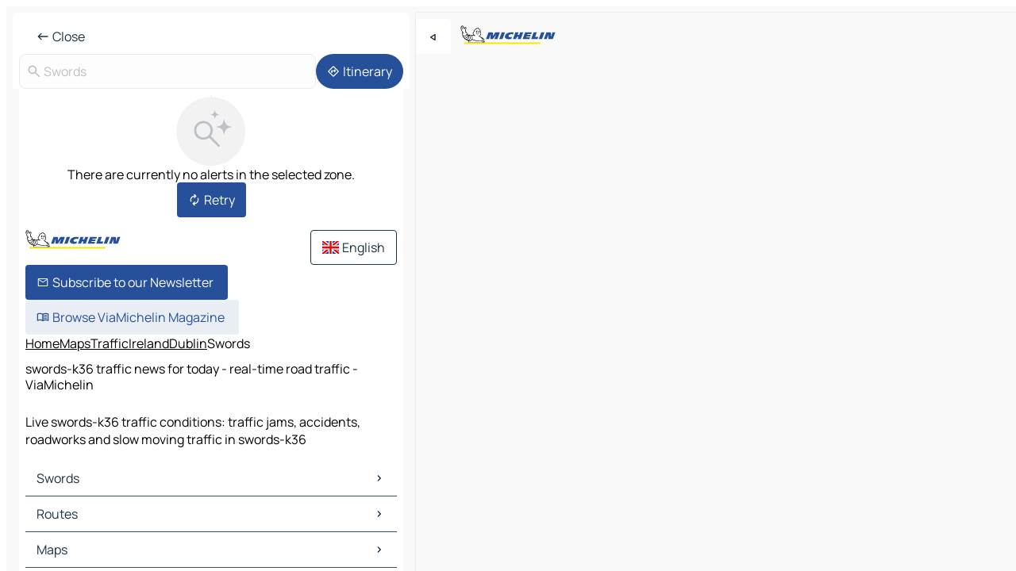

--- FILE ---
content_type: text/html
request_url: https://www.viamichelin.co.uk/maps/traffic/ireland/_/dublin/swords-k36
body_size: 14046
content:
<!doctype html>
<html lang="en">

<head>
	<meta charset="utf-8" />
	<meta name="viewport" content="width=device-width, initial-scale=1, maximum-scale=1, user-scalable=no" />
	<meta name="apple-itunes-app" content="app-id=443142682" />
	<!-- start app -->
	
		<link href="../../../../../_app/immutable/assets/vnd.D6Q4K2v3.css" rel="stylesheet">
		<link href="../../../../../_app/immutable/assets/lib.Cal4F3nj.css" rel="stylesheet">
		<link href="../../../../../_app/immutable/assets/vnd.uFR4Poa_.css" rel="stylesheet">
		<link href="../../../../../_app/immutable/assets/0.C737XJuh.css" rel="stylesheet">
		<link href="../../../../../_app/immutable/assets/2.DTvqgUuk.css" rel="stylesheet">
		<link href="../../../../../_app/immutable/assets/13.DYISXNmz.css" rel="stylesheet"><!--1xg1a3p--><!--[!--><!--]--> <!--[!--><!--]--> <!--[!--><!--]--> <meta name="description" content="Live swords-k36 traffic conditions: traffic jams, accidents, roadworks and slow moving traffic in swords-k36"/> <meta property="og:type" content="website"/> <meta property="og:site_name" content="ViaMichelin"/> <!--[--><meta property="og:title" content="swords-k36 traffic news for today - real-time road traffic - ViaMichelin"/><!--]--> <!--[--><meta property="og:description" content="Live swords-k36 traffic conditions: traffic jams, accidents, roadworks and slow moving traffic in swords-k36"/><!--]--> <!--[--><meta property="og:image" content="https://www.viamichelin.co.uk/_app/immutable/assets/logo-social.CPCa_Ogs.png"/><!--]--> <!--[!--><!--]--> <!--[--><link rel="alternate" href="https://www.viamichelin.at/karten-stadtplan/verkehr/irland/_/dublin/swords-k36" hreflang="de-at"/><link rel="alternate" href="https://fr.viamichelin.be/cartes-plans/trafic/irlande/_/dublin/swords-k36" hreflang="fr-be"/><link rel="alternate" href="https://nl.viamichelin.be/kaarten-plattegronden/verkeer/ierland/_/dublin/swords-k36" hreflang="nl-be"/><link rel="alternate" href="https://de.viamichelin.ch/karten-stadtplan/verkehr/irland/_/dublin/swords-k36" hreflang="de-ch"/><link rel="alternate" href="https://fr.viamichelin.ch/cartes-plans/trafic/irlande/_/dublin/swords-k36" hreflang="fr-ch"/><link rel="alternate" href="https://it.viamichelin.ch/mappe-piantine/traffico/irlanda/_/dublino/swords-k36" hreflang="it-ch"/><link rel="alternate" href="https://www.viamichelin.com/maps/traffic/ireland/_/dublin/swords-k36" hreflang="en"/><link rel="alternate" href="https://www.viamichelin.de/karten-stadtplan/verkehr/irland/_/dublin/swords-k36" hreflang="de"/><link rel="alternate" href="https://www.viamichelin.es/mapas-planos/trafico/irlanda/_/dublin/swords-k36" hreflang="es"/><link rel="alternate" href="https://www.viamichelin.fr/cartes-plans/trafic/irlande/_/dublin/swords-k36" hreflang="fr"/><link rel="alternate" href="https://www.viamichelin.it/mappe-piantine/traffico/irlanda/_/dublino/swords-k36" hreflang="it"/><link rel="alternate" href="https://www.viamichelin.ie/maps/traffic/ireland/_/dublin/swords-k36" hreflang="en-ie"/><link rel="alternate" href="https://www.viamichelin.nl/kaarten-plattegronden/verkeer/ierland/_/dublin/swords-k36" hreflang="nl"/><link rel="alternate" href="https://www.viamichelin.pt/mapas-plantas/trafego/irlanda/_/dublin/swords-k36" hreflang="pt"/><!--]--> <!--[!--><!--]--><!----><title>swords-k36 traffic news for today - real-time road traffic - ViaMichelin</title>
	<!-- end app -->

	<meta name="google-site-verification" content="DbAY1Oo9QFu8lD4EB7CQg4TcZy7LPKB1eh6yuNBNwds" />

	<link rel="icon" href="../../../../../favicon.png" />

	<!-- Start Consent -->
	<script nonce="6nFT0HiXXdMpbGD2acdMog==" id="spcloader" async fetchpriority="high" type="text/javascript"
		src="https://sdk.privacy-center.org/a1a55c7f-7f45-4e4b-80ac-b48e44c2fe99/loader.js?target=www.viamichelin.co.uk"></script>
	<script nonce="6nFT0HiXXdMpbGD2acdMog==" type="text/javascript" async>
			window.didomiOnReady = window.didomiOnReady || [];
			window.didomiEventListeners = window.didomiEventListeners || [];

			window.didomiEventListeners.push(
				{
					event: "notice.shown",
					listener() {
						const $link = document.querySelector(
							".didomi-notice-view-partners-link-in-text"
						);
						if (!$link) {
							return;
						}
						$link.removeAttribute("href");
						$link.addEventListener("click", () => {
							Didomi.preferences.show("vendors");
						});
					},
				},
				{
					event: "notice.clickagree",
					listener() {
						window.postMessage({ type: 'didomi_clickagree'})
					}
				}
			);

			window.didomiConfig = {
				user: {
					bots: {
						consentRequired: false,
					},
				},
				preferences: {
					showWhenConsentIsMissing: false,
				},
			};

			window.gdprAppliesGlobally = true;
			// prettier-ignore
			!function(){function t(e){if(!window.frames[e]){if(document.body&&document.body.firstChild){let a=document.body,n=document.createElement("iframe");n.style.display="none",n.name=e,n.title=e,a.insertBefore(n,a.firstChild)}else setTimeout(function(){t(e)},5)}}function e(t,e,a,n,i){function r(t,a,n,r){if("function"!=typeof n)return;window[e]||(window[e]=[]);let s=!1;i&&(s=i(t,r,n)),s||window[e].push({command:t,version:a,callback:n,parameter:r})}function s(e){if(!window[t]||!0!==window[t].stub||!e.data)return;let i="string"==typeof e.data,r;try{r=i?JSON.parse(e.data):e.data}catch(s){return}if(r[a]){let f=r[a];window[t](f.command,f.version,function(t,a){let r={};r[n]={returnValue:t,success:a,callId:f.callId},e.source.postMessage(i?JSON.stringify(r):r,"*")},f.parameter)}}r.stub=!0,r.stubVersion=2,"function"!=typeof window[t]&&(window[t]=r,window.addEventListener?window.addEventListener("message",s,!1):window.attachEvent("onmessage",s))}e("__uspapi","__uspapiBuffer","__uspapiCall","__uspapiReturn"),t("__uspapiLocator"),e("__tcfapi","__tcfapiBuffr","__tcl","__tcfapiReturn"),t("__tcfapiLocator")}();
		</script>
	<!-- End Consent -->

	<!-- Start Google tag manager -->
	<script src="https://www.googletagmanager.com/gtag/js?id=G-TPL620CFWP" defer type="didomi/javascript"
		nonce="6nFT0HiXXdMpbGD2acdMog==" fetchpriority="low"></script>
	<script nonce="6nFT0HiXXdMpbGD2acdMog==" type="text/javascript" defer>
			window.dataLayer = window.dataLayer || [];
			function gtag() {
				dataLayer.push(arguments);
			}
			gtag('js', new Date());
			gtag('config', 'G-TPL620CFWP', { send_page_view: false });
		</script>
	<!-- End Google tag manager -->
</head>

<body data-sveltekit-preload-data="hover" class="text-body">
	<div style="display: contents"><!--[--><!--[--><!----><!--[--><!--]--> <!--[--><!----><div class="main-container bg-neutral-weak homepage svelte-9k52vj" style="--bottomsheet-height-offset: -0px;"><div class="map svelte-9k52vj"><div class="h-full w-full md:shadow-smooth-block md:relative svelte-1m3xw2r" data-testid="map-container"><!--[!--><!--]--></div><!----> <!--[--><div class="absolute top-4 left-0 size-11 z-ontop hidden md:block"><button type="button" class="btn-filled-white btn-md rd-l-0 min-w-max"><!--[!--><!--[--><!----><span class="flex w-max size-3.5"><!--[--><!----><span class="icon-arrow-back-left inline-block"><!----></span><!----><!--]--><!----></span><!----><!--]--> <!--[!--><!--]--> <!--[!--><!--]--><!--]--> <!--[!--><!--]--></button><!----></div><!--]--> <img src="/_app/immutable/assets/vm-logo-bib-michelin.Dd_LzvJh.svg" alt="Michelin" class="absolute left-14 top-6 md:block hidden z-hover" height="24" width="120"/> <img height="32" width="126" src="/_app/immutable/assets/vm-logo-large.BEgj6SJ1.svg" alt="ViaMichelin" class="absolute-center-x top-2 md:hidden z-hover"/></div> <!--[!--><!--]--> <div class="slot-container md:p-2 md:pr-0 md:h-dvh printable svelte-9k52vj"><div class="md:overflow-hidden md:rd-2 md:h-dvh max-h-full printable"><div class="slot-wrapper h-full scrollbar-thin printable md:bg-neutral-weakest svelte-9k52vj"><!--[!--><!--]--> <!--[--><!----><!--[!--><!----><div><div class="searchtools w-full md:flex md:flex-wrap md:gap-4 md:bg-transparent md:px-2 md:pt-2 svelte-1kj4v11" data-testid="map-search-panel"><!--[!--><!--]--> <!--[--><header role="banner" class="flex items-center w-full py-1 justify-between px-2 md:py-0"><!--[!--><!--[!--><!--[--><!--[!--><button type="button" class="btn-filled-white btn-md min-w-max"><!--[!--><!--[--><!----><span class="flex w-max"><!--[--><!----><span class="icon-west inline-block"><!----></span><!----><!--]--><!----></span><!----><!--]--> <!--[--><span class="ml-1">Close</span><!--]--> <!--[!--><!--]--><!--]--> <!--[!--><!--]--></button><!--]--><!--]--><!--]--><!--]--> <!--[!--><!--[!--><!--]--><!--]--></header><!----><!--]--> <div class="flex gap-2 w-full md:p-0 md:bg-transparent border-coloredneutral-weakest rounded-full p-2"><div class="search relative w-full min-w-0  svelte-oeoh2d"><label for="address-search" class="text-sm"> <span class="input-container flex items-center p-2 w-full text-5 gap-1 rd-2 relative b-solid b-0.5 border-coloredneutral-weakest element-disabled bg-neutral-soft text-neutral svelte-xzp1b6"><!--[--><!----><span class="icon-search inline-block w-5 "><!----></span><!----><!--]--> <input type="text" id="address-search" class="input min-w-0 text-md text-coloredneutral b-0 flex-grow bg-transparent placeholder:text-neutral disabled:text-neutral svelte-xzp1b6" placeholder="Where are we going?" aria-label="Where are we going?" disabled autocomplete="off" value="Swords"/> <!--[!--><!--]--> <!--[!--><!--]--></span></label><!----> <ul class="results rd-2 absolute z-hover w-full m-0 mt-1 p-0 shadow-smooth-bottom-2 bg-neutral-weakest text-coloredneutral text-md svelte-oeoh2d" role="listbox" aria-label="Search results"><!--[!--><!--]--><!----> <!--[!--><!--]--><!----> <!--[!--><!--[!--><!--]--><!--]--><!----></ul></div><!----> <!--[--><button type="button" aria-label="Itinerary" class="btn-filled-primary btn-md z-infront rounded-full min-w-max"><!--[!--><!--[--><!----><span class="flex w-max"><!--[--><!----><span class="icon-directions inline-block"><!----></span><!----><!--]--><!----></span><!----><!--]--> <!--[--><span class="ml-1">Itinerary</span><!--]--> <!--[!--><!--]--><!--]--> <!--[!--><!--]--></button><!--]--></div></div></div><!----> <div class="traffic-container bg-neutral-weak px-2 rd-2 pb-0 md:rd-0 md:block block svelte-teolui"><button type="button" class="handle relative w-full p-4 rd-2 b-0 grid place-items-center bg-transparent md:hidden" aria-label="Open the panel" style="height: 40px;"><span class="rd-2 w-20 h-2 bg-base-15"></span></button><!----> <div class="bg-neutral-weakest"><div class="flex flex-col gap-4 p-2 items-center"><div class="border-neutral-soft border-0.5 border-solid"></div> <!--[!--><!--[!--><div class="flex flex-col gap-4"><div class="flex flex-col items-center gap-2"><img loading="lazy" decoding="async" src="data:image/svg+xml,%3csvg%20width='91'%20height='91'%20viewBox='0%200%2091%2091'%20fill='none'%20xmlns='http://www.w3.org/2000/svg'%3e%3crect%20x='0.177734'%20y='0.297852'%20width='90'%20height='90'%20rx='45'%20fill='%23F2F2F2'/%3e%3cg%20clip-path='url(%23clip0_21077_176360)'%3e%3cpath%20d='M35.4084%2056.0425C31.9931%2056.0425%2029.1008%2054.8579%2026.7316%2052.4887C24.3624%2050.1194%2023.1777%2047.2271%2023.1777%2043.8118C23.1777%2040.3964%2024.3624%2037.5041%2026.7316%2035.1349C29.1008%2032.7657%2031.9931%2031.5811%2035.4084%2031.5811C38.8238%2031.5811%2041.7161%2032.7657%2044.0853%2035.1349C46.4546%2037.5041%2047.6392%2040.3964%2047.6392%2043.8118C47.6392%2045.24%2047.3994%2046.6041%2046.9199%2047.9041C46.4404%2049.2041%2045.8007%2050.3348%2045.0007%2051.2964L56.5084%2062.8041C56.7853%2063.081%2056.927%2063.4291%2056.9334%2063.8483C56.9398%2064.2675%2056.7982%2064.622%2056.5084%2064.9117C56.2187%2065.2014%2055.8674%2065.3463%2055.4546%2065.3463C55.0418%2065.3463%2054.6905%2065.2014%2054.4008%2064.9117L42.893%2053.404C41.893%2054.2296%2040.743%2054.8758%2039.443%2055.3425C38.143%2055.8091%2036.7982%2056.0425%2035.4084%2056.0425ZM35.4084%2053.0426C37.9854%2053.0426%2040.1681%2052.1483%2041.9565%2050.3599C43.745%2048.5714%2044.6392%2046.3887%2044.6392%2043.8118C44.6392%2041.2348%2043.745%2039.0521%2041.9565%2037.2637C40.1681%2035.4752%2037.9854%2034.581%2035.4084%2034.581C32.8315%2034.581%2030.6488%2035.4752%2028.8603%2037.2637C27.0719%2039.0521%2026.1777%2041.2348%2026.1777%2043.8118C26.1777%2046.3887%2027.0719%2048.5714%2028.8603%2050.3599C30.6488%2052.1483%2032.8315%2053.0426%2035.4084%2053.0426Z'%20fill='%23BBC1C6'/%3e%3cpath%20d='M62.079%2029.5515C62.0976%2029.4226%2062.6416%2029.4226%2062.6602%2029.5515C63.0035%2031.9319%2063.7448%2034.7333%2065.3395%2036.328C66.9342%2037.9227%2069.7355%2038.664%2072.116%2039.0073C72.2449%2039.0258%2072.2449%2039.5699%2072.116%2039.5884C69.7355%2039.9317%2066.9342%2040.673%2065.3395%2042.2677C63.7448%2043.8624%2063.0035%2046.6638%2062.6602%2049.0442C62.6416%2049.1731%2062.0976%2049.1731%2062.079%2049.0442C61.7358%2046.6638%2060.9945%2043.8624%2059.3998%2042.2677C57.8051%2040.673%2055.0037%2039.9317%2052.6233%2039.5884C52.4944%2039.5699%2052.4944%2039.0258%2052.6233%2039.0073C55.0037%2038.664%2057.8051%2037.9227%2059.3998%2036.328C60.9945%2034.7333%2061.7358%2031.9319%2062.079%2029.5515Z'%20fill='%23BBC1C6'/%3e%3cpath%20d='M50.1857%2017.849C50.1975%2017.7718%2050.5418%2017.7718%2050.5536%2017.849C50.7571%2019.1823%2051.1822%2020.7163%2052.0667%2021.6008C52.9512%2022.4853%2054.4852%2022.9103%2055.8184%2023.1139C55.8957%2023.1257%2055.8957%2023.47%2055.8184%2023.4818C54.4852%2023.6854%2052.9512%2024.1104%2052.0667%2024.9949C51.1822%2025.8794%2050.7571%2027.4135%2050.5536%2028.7467C50.5418%2028.8239%2050.1975%2028.8239%2050.1857%2028.7467C49.9821%2027.4135%2049.557%2025.8794%2048.6726%2024.9949C47.7881%2024.1104%2046.254%2023.6854%2044.9208%2023.4818C44.8436%2023.47%2044.8436%2023.1257%2044.9208%2023.1139C46.254%2022.9103%2047.7881%2022.4853%2048.6726%2021.6008C49.557%2020.7163%2049.9821%2019.1823%2050.1857%2017.849Z'%20fill='%23BBC1C6'/%3e%3c/g%3e%3cdefs%3e%3cclipPath%20id='clip0_21077_176360'%3e%3crect%20width='53.192'%20height='50.0483'%20fill='white'%20transform='translate(23.1777%2015.2979)'/%3e%3c/clipPath%3e%3c/defs%3e%3c/svg%3e" alt="There are currently no alerts in the selected zone." class="h-22 w-22" style="object-fit: contain;" onerror="this.__e=event"/><!----> <div class="text-md text-center">There are currently no alerts in the selected zone.</div></div> <!--[--><button type="button" class="btn-filled-primary btn-md w-fit m-auto min-w-max"><!--[!--><!--[--><!----><span class="flex w-max"><!--[--><!----><span class="icon-autorenew inline-block"><!----></span><!----><!--]--><!----></span><!----><!--]--> <!--[--><span class="ml-1">Retry</span><!--]--> <!--[!--><!--]--><!--]--> <!--[!--><!--]--></button><!--]--></div><!----> <!----><div id="div-gpt-ad-mpu_haut" class="ad size-full max-h-[var(--height)] max-w-[var(--width)] overflow-hidden md:max-h-[var(--md-height)] md:max-w-[var(--md-width)] div-gpt-ad-mpu_haut svelte-15hg1g9" style=" --width:300px; --height:250px; --md-width:300px; --md-height:250px; " data-testid="ad-traffic"></div><!----><!----><!--]--><!--]--></div></div><!----> <footer role="contentinfo" data-sveltekit-preload-data="tap" class="bg-neutral-weakest flex flex-col gap-6 p-2 pb-0  svelte-1b4fnhr"><div class="flex flex-col gap-4 "><div class="flex justify-between"><img src="/_app/immutable/assets/vm-logo-bib-michelin.Dd_LzvJh.svg" alt="Michelin" height="24" width="120"/> <button type="button" class="btn-outline-primary btn-md min-w-max"><!--[!--><!--[--><!----><span class="flex w-max"><!--[--><!----><span class="icon-flag-gb inline-block"><!----></span><!----><!--]--><!----></span><!----><!--]--> <!--[--><span class="ml-1">English</span><!--]--> <!--[!--><!--]--><!--]--> <!--[!--><!--]--></button><!----></div> <div class="flex flex-col md:flex-row md:flex-wrap gap-4"><!--[--><a href="https://3fe75001.sibforms.com/serve/[base64]" class="min-w-max btn-filled-primary btn-md svelte-1b8k1k" rel="noopener" target="_blank"><!--[!--><!--[--><!----><div class="flex w-max"><!--[--><!----><div class="icon-mail inline-block"><!----></div><!----><!--]--><!----></div><!----><!--]--> <!--[--><span class="px-1">Subscribe to our Newsletter</span><!--]--> <!--[!--><!--]--><!--]--></a><!--]--> <a href="https://www.viamichelin.com/magazine/?utm_source=viamichelin_web&amp;utm_medium=browse_button" class="min-w-max btn-filled-light btn-md svelte-1b8k1k" rel="external noopener" target="_blank"><!--[!--><!--[--><!----><div class="flex w-max"><!--[--><!----><div class="icon-menu-book inline-block"><!----></div><!----><!--]--><!----></div><!----><!--]--> <!--[--><span class="px-1">Browse ViaMichelin Magazine</span><!--]--> <!--[!--><!--]--><!--]--></a><!----></div></div> <!--[!--><!--]--> <!--[!--><!--]--><!----> <!--[--><!--[--><ol itemscope="" itemtype="http://schema.org/BreadcrumbList" class="breadcrumbs flex flex-wrap p-0 items-center whitespace-nowrap svelte-qo6nxf"><li itemprop="itemListElement" itemtype="http://schema.org/ListItem" itemscope="" class="svelte-qo6nxf"><a href="/" class="link inline svelte-1b8k1k" itemprop="item"><!--[--><span itemprop="name">Home</span><!----><!--]--></a><!----> <meta itemprop="position" content="0"/></li> <!--[--><!--[--><li itemprop="itemListElement" itemtype="http://schema.org/ListItem" itemscope="" class="svelte-qo6nxf"><!--[--><a href="/maps" class="link inline svelte-1b8k1k" itemprop="item" data-sveltekit-preload-data="off"><!--[--><span itemprop="name">Maps</span><!----><!--]--></a><!--]--> <meta itemprop="position" content="1"/></li><!--]--><!--[--><li itemprop="itemListElement" itemtype="http://schema.org/ListItem" itemscope="" class="svelte-qo6nxf"><!--[--><a href="/maps/traffic" class="link inline svelte-1b8k1k" itemprop="item" data-sveltekit-preload-data="off"><!--[--><span itemprop="name">Traffic</span><!----><!--]--></a><!--]--> <meta itemprop="position" content="2"/></li><!--]--><!--[--><li itemprop="itemListElement" itemtype="http://schema.org/ListItem" itemscope="" class="svelte-qo6nxf"><!--[--><a href="/maps/traffic/ireland" class="link inline svelte-1b8k1k" itemprop="item" data-sveltekit-preload-data="off"><!--[--><span itemprop="name">Ireland</span><!----><!--]--></a><!--]--> <meta itemprop="position" content="3"/></li><!--]--><!--[!--><!--]--><!--[--><li itemprop="itemListElement" itemtype="http://schema.org/ListItem" itemscope="" class="svelte-qo6nxf"><!--[--><a href="/maps/traffic/ireland/_/dublin" class="link inline svelte-1b8k1k" itemprop="item" data-sveltekit-preload-data="off"><!--[--><span itemprop="name">Dublin</span><!----><!--]--></a><!--]--> <meta itemprop="position" content="5"/></li><!--]--><!--[--><li itemprop="itemListElement" itemtype="http://schema.org/ListItem" itemscope="" class="svelte-qo6nxf"><!--[!--><span itemprop="name" class="text-md text-neutral-strongest">Swords</span><!--]--> <meta itemprop="position" content="6"/></li><!--]--><!--]--></ol><!--]--> <!--[--><h1 class="text-md font-medium">swords-k36 traffic news for today - real-time road traffic - ViaMichelin</h1><!--]--> <!--[--><!--[!--><p class="description">Live swords-k36 traffic conditions: traffic jams, accidents, roadworks and slow moving traffic in swords-k36</p><!--]--><!--]--> <!--[!--><!--]--> <!--[--><section class="flex flex-col gap-0 p-0 m-0"><!--[--><h2 class="border-b-1 border-b-solid text-coloredneutral-soft text-bold text-md m-0" data-testid="seo-footer-link-block-title"><button type="button" class="btn-ghost-primary btn-md w-full justify-between min-w-max"><!--[!--><!--[!--><!--]--> <!--[--><span class="mr-1">Swords</span><!--]--> <!--[--><!----><span class="flex w-max"><!--[--><!----><span class="icon-chevron-right inline-block"><!----></span><!----><!--]--><!----></span><!----><!--]--><!--]--> <!--[!--><!--]--></button><!----></h2> <ul data-testid="seo-footer-link-block-list" class="svelte-1ba0xl7"><!--[--><li><a href="/maps/ireland/_/dublin/swords-k36" class="min-w-max link flex justify-start svelte-1b8k1k"><!--[!--><!--[!--><!--]--> <!--[--><span class="px-1">Swords Maps</span><!--]--> <!--[!--><!--]--><!--]--></a><!----></li><li><a href="/maps/traffic/ireland/_/dublin/swords-k36" class="min-w-max link flex justify-start svelte-1b8k1k"><!--[!--><!--[!--><!--]--> <!--[--><span class="px-1">Swords Traffic</span><!--]--> <!--[!--><!--]--><!--]--></a><!----></li><li><a href="/maps/hotels/ireland/_/dublin/swords-k36" class="min-w-max link flex justify-start svelte-1b8k1k"><!--[!--><!--[!--><!--]--> <!--[--><span class="px-1">Swords Hotels</span><!--]--> <!--[!--><!--]--><!--]--></a><!----></li><li><a href="/maps/restaurants/ireland/_/dublin/swords-k36" class="min-w-max link flex justify-start svelte-1b8k1k"><!--[!--><!--[!--><!--]--> <!--[--><span class="px-1">Swords Restaurants</span><!--]--> <!--[!--><!--]--><!--]--></a><!----></li><li><a href="/maps/tourist-attractions/ireland/_/dublin/swords-k36" class="min-w-max link flex justify-start svelte-1b8k1k"><!--[!--><!--[!--><!--]--> <!--[--><span class="px-1">Swords Tourist attractions</span><!--]--> <!--[!--><!--]--><!--]--></a><!----></li><li><a href="/maps/service-stations/ireland/_/dublin/swords-k36" class="min-w-max link flex justify-start svelte-1b8k1k"><!--[!--><!--[!--><!--]--> <!--[--><span class="px-1">Swords Gas stations</span><!--]--> <!--[!--><!--]--><!--]--></a><!----></li><li><a href="/maps/car-parks/ireland/_/dublin/swords-k36" class="min-w-max link flex justify-start svelte-1b8k1k"><!--[!--><!--[!--><!--]--> <!--[--><span class="px-1">Swords Car parks</span><!--]--> <!--[!--><!--]--><!--]--></a><!----></li><!--]--></ul><!--]--> <!--[--><h2 class="border-b-1 border-b-solid text-coloredneutral-soft text-bold text-md m-0" data-testid="seo-footer-link-block-title"><button type="button" class="btn-ghost-primary btn-md w-full justify-between min-w-max"><!--[!--><!--[!--><!--]--> <!--[--><span class="mr-1">Routes</span><!--]--> <!--[--><!----><span class="flex w-max"><!--[--><!----><span class="icon-chevron-right inline-block"><!----></span><!----><!--]--><!----></span><!----><!--]--><!--]--> <!--[!--><!--]--></button><!----></h2> <ul data-testid="seo-footer-link-block-list" class="svelte-1ba0xl7"><!--[--><li><a href="/routes/results/swords-k36-dublin-_-ireland-to-dublin-d01-dublin-_-ireland" class="min-w-max link flex justify-start svelte-1b8k1k"><!--[!--><!--[!--><!--]--> <!--[--><span class="px-1">Routes Swords - Dublin</span><!--]--> <!--[!--><!--]--><!--]--></a><!----></li><li><a href="/routes/results/swords-k36-dublin-_-ireland-to-rathcoole-d24-dublin-_-ireland" class="min-w-max link flex justify-start svelte-1b8k1k"><!--[!--><!--[!--><!--]--> <!--[--><span class="px-1">Routes Swords - Rathcoole</span><!--]--> <!--[!--><!--]--><!--]--></a><!----></li><li><a href="/routes/results/swords-k36-dublin-_-ireland-to-belfast-bt1_1-belfast-northern_ireland-united_kingdom" class="min-w-max link flex justify-start svelte-1b8k1k"><!--[!--><!--[!--><!--]--> <!--[--><span class="px-1">Routes Swords - Belfast</span><!--]--> <!--[!--><!--]--><!--]--></a><!----></li><li><a href="/routes/results/swords-k36-dublin-_-ireland-to-galway-h91-galway-_-ireland" class="min-w-max link flex justify-start svelte-1b8k1k"><!--[!--><!--[!--><!--]--> <!--[--><span class="px-1">Routes Swords - Galway</span><!--]--> <!--[!--><!--]--><!--]--></a><!----></li><li><a href="/routes/results/swords-k36-dublin-_-ireland-to-dun_laoghaire-a94-dublin-_-ireland" class="min-w-max link flex justify-start svelte-1b8k1k"><!--[!--><!--[!--><!--]--> <!--[--><span class="px-1">Routes Swords - Dún Laoghaire</span><!--]--> <!--[!--><!--]--><!--]--></a><!----></li><li><a href="/routes/results/swords-k36-dublin-_-ireland-to-drogheda-a92-louth-_-ireland" class="min-w-max link flex justify-start svelte-1b8k1k"><!--[!--><!--[!--><!--]--> <!--[--><span class="px-1">Routes Swords - Drogheda</span><!--]--> <!--[!--><!--]--><!--]--></a><!----></li><li><a href="/routes/results/swords-k36-dublin-_-ireland-to-navan-c15-meath-_-ireland" class="min-w-max link flex justify-start svelte-1b8k1k"><!--[!--><!--[!--><!--]--> <!--[--><span class="px-1">Routes Swords - Navan</span><!--]--> <!--[!--><!--]--><!--]--></a><!----></li><li><a href="/routes/results/swords-k36-dublin-_-ireland-to-wicklow-a67-wicklow-_-ireland" class="min-w-max link flex justify-start svelte-1b8k1k"><!--[!--><!--[!--><!--]--> <!--[--><span class="px-1">Routes Swords - Wicklow</span><!--]--> <!--[!--><!--]--><!--]--></a><!----></li><li><a href="/routes/results/swords-k36-dublin-_-ireland-to-kildare-r51-kildare-_-ireland" class="min-w-max link flex justify-start svelte-1b8k1k"><!--[!--><!--[!--><!--]--> <!--[--><span class="px-1">Routes Swords - Kildare</span><!--]--> <!--[!--><!--]--><!--]--></a><!----></li><li><a href="/routes/results/swords-k36-dublin-_-ireland-to-newry-bt34_1-newry_mourne_and_down-northern_ireland-united_kingdom" class="min-w-max link flex justify-start svelte-1b8k1k"><!--[!--><!--[!--><!--]--> <!--[--><span class="px-1">Routes Swords - Newry</span><!--]--> <!--[!--><!--]--><!--]--></a><!----></li><li><a href="/routes/results/swords-k36-dublin-_-ireland-to-carlow-r93-carlow-_-ireland" class="min-w-max link flex justify-start svelte-1b8k1k"><!--[!--><!--[!--><!--]--> <!--[--><span class="px-1">Routes Swords - Carlow</span><!--]--> <!--[!--><!--]--><!--]--></a><!----></li><li><a href="/routes/results/swords-k36-dublin-_-ireland-to-portlaoise-r32-laois-_-ireland" class="min-w-max link flex justify-start svelte-1b8k1k"><!--[!--><!--[!--><!--]--> <!--[--><span class="px-1">Routes Swords - Portlaoise</span><!--]--> <!--[!--><!--]--><!--]--></a><!----></li><li><a href="/routes/results/swords-k36-dublin-_-ireland-to-tullamore-r35-offaly-_-ireland" class="min-w-max link flex justify-start svelte-1b8k1k"><!--[!--><!--[!--><!--]--> <!--[--><span class="px-1">Routes Swords - Tullamore</span><!--]--> <!--[!--><!--]--><!--]--></a><!----></li><li><a href="/routes/results/swords-k36-dublin-_-ireland-to-cavan-h12-cavan-_-ireland" class="min-w-max link flex justify-start svelte-1b8k1k"><!--[!--><!--[!--><!--]--> <!--[--><span class="px-1">Routes Swords - Cavan</span><!--]--> <!--[!--><!--]--><!--]--></a><!----></li><li><a href="/routes/results/swords-k36-dublin-_-ireland-to-monaghan-h18-monaghan-_-ireland" class="min-w-max link flex justify-start svelte-1b8k1k"><!--[!--><!--[!--><!--]--> <!--[--><span class="px-1">Routes Swords - Monaghan</span><!--]--> <!--[!--><!--]--><!--]--></a><!----></li><li><a href="/routes/results/swords-k36-dublin-_-ireland-to-armagh-bt60_1-armagh_city_banbridge_and_craigavon-northern_ireland-united_kingdom" class="min-w-max link flex justify-start svelte-1b8k1k"><!--[!--><!--[!--><!--]--> <!--[--><span class="px-1">Routes Swords - Armagh</span><!--]--> <!--[!--><!--]--><!--]--></a><!----></li><li><a href="/routes/results/swords-k36-dublin-_-ireland-to-holyhead-ll65_1-isle_of_anglesey-wales-united_kingdom" class="min-w-max link flex justify-start svelte-1b8k1k"><!--[!--><!--[!--><!--]--> <!--[--><span class="px-1">Routes Swords - Holyhead</span><!--]--> <!--[!--><!--]--><!--]--></a><!----></li><li><a href="/routes/results/swords-k36-dublin-_-ireland-to-kilkenny-r95-kilkenny-_-ireland" class="min-w-max link flex justify-start svelte-1b8k1k"><!--[!--><!--[!--><!--]--> <!--[--><span class="px-1">Routes Swords - Kilkenny</span><!--]--> <!--[!--><!--]--><!--]--></a><!----></li><li><a href="/routes/results/swords-k36-dublin-_-ireland-to-athlone-n37-westmeath-_-ireland" class="min-w-max link flex justify-start svelte-1b8k1k"><!--[!--><!--[!--><!--]--> <!--[--><span class="px-1">Routes Swords - Athlone</span><!--]--> <!--[!--><!--]--><!--]--></a><!----></li><li><a href="/routes/results/swords-k36-dublin-_-ireland-to-lisburn-bt27_4-lisburn_and_castlereagh-northern_ireland-united_kingdom" class="min-w-max link flex justify-start svelte-1b8k1k"><!--[!--><!--[!--><!--]--> <!--[--><span class="px-1">Routes Swords - Lisburn</span><!--]--> <!--[!--><!--]--><!--]--></a><!----></li><!--]--></ul><!--]--> <!--[--><!--[--><h2 class="border-b-1 border-b-solid text-coloredneutral-soft text-bold text-md m-0" data-testid="seo-footer-link-block-title"><button type="button" class="btn-ghost-primary btn-md w-full justify-between min-w-max"><!--[!--><!--[!--><!--]--> <!--[--><span class="mr-1">Maps</span><!--]--> <!--[--><!----><span class="flex w-max"><!--[--><!----><span class="icon-chevron-right inline-block"><!----></span><!----><!--]--><!----></span><!----><!--]--><!--]--> <!--[!--><!--]--></button><!----></h2> <ul data-testid="seo-footer-link-block-list" class="svelte-1ba0xl7"><!--[--><li><a href="/maps/ireland/_/dublin/dublin-d01" class="min-w-max link flex justify-start svelte-1b8k1k"><!--[!--><!--[!--><!--]--> <!--[--><span class="px-1">Maps Dublin</span><!--]--> <!--[!--><!--]--><!--]--></a><!----></li><li><a href="/maps/ireland/_/dublin/rathcoole-d24" class="min-w-max link flex justify-start svelte-1b8k1k"><!--[!--><!--[!--><!--]--> <!--[--><span class="px-1">Maps Rathcoole</span><!--]--> <!--[!--><!--]--><!--]--></a><!----></li><li><a href="/maps/united_kingdom/northern_ireland/belfast/belfast-bt1_1" class="min-w-max link flex justify-start svelte-1b8k1k"><!--[!--><!--[!--><!--]--> <!--[--><span class="px-1">Maps Belfast</span><!--]--> <!--[!--><!--]--><!--]--></a><!----></li><li><a href="/maps/ireland/_/galway/galway-h91" class="min-w-max link flex justify-start svelte-1b8k1k"><!--[!--><!--[!--><!--]--> <!--[--><span class="px-1">Maps Galway</span><!--]--> <!--[!--><!--]--><!--]--></a><!----></li><li><a href="/maps/ireland/_/dublin/dun_laoghaire-a94" class="min-w-max link flex justify-start svelte-1b8k1k"><!--[!--><!--[!--><!--]--> <!--[--><span class="px-1">Maps Dún Laoghaire</span><!--]--> <!--[!--><!--]--><!--]--></a><!----></li><li><a href="/maps/ireland/_/louth/drogheda-a92" class="min-w-max link flex justify-start svelte-1b8k1k"><!--[!--><!--[!--><!--]--> <!--[--><span class="px-1">Maps Drogheda</span><!--]--> <!--[!--><!--]--><!--]--></a><!----></li><li><a href="/maps/ireland/_/meath/navan-c15" class="min-w-max link flex justify-start svelte-1b8k1k"><!--[!--><!--[!--><!--]--> <!--[--><span class="px-1">Maps Navan</span><!--]--> <!--[!--><!--]--><!--]--></a><!----></li><li><a href="/maps/ireland/_/wicklow/wicklow-a67" class="min-w-max link flex justify-start svelte-1b8k1k"><!--[!--><!--[!--><!--]--> <!--[--><span class="px-1">Maps Wicklow</span><!--]--> <!--[!--><!--]--><!--]--></a><!----></li><li><a href="/maps/ireland/_/kildare/kildare-r51" class="min-w-max link flex justify-start svelte-1b8k1k"><!--[!--><!--[!--><!--]--> <!--[--><span class="px-1">Maps Kildare</span><!--]--> <!--[!--><!--]--><!--]--></a><!----></li><li><a href="/maps/united_kingdom/northern_ireland/newry_mourne_and_down/newry-bt34_1" class="min-w-max link flex justify-start svelte-1b8k1k"><!--[!--><!--[!--><!--]--> <!--[--><span class="px-1">Maps Newry</span><!--]--> <!--[!--><!--]--><!--]--></a><!----></li><li><a href="/maps/ireland/_/carlow/carlow-r93" class="min-w-max link flex justify-start svelte-1b8k1k"><!--[!--><!--[!--><!--]--> <!--[--><span class="px-1">Maps Carlow</span><!--]--> <!--[!--><!--]--><!--]--></a><!----></li><li><a href="/maps/ireland/_/laois/portlaoise-r32" class="min-w-max link flex justify-start svelte-1b8k1k"><!--[!--><!--[!--><!--]--> <!--[--><span class="px-1">Maps Portlaoise</span><!--]--> <!--[!--><!--]--><!--]--></a><!----></li><li><a href="/maps/ireland/_/offaly/tullamore-r35" class="min-w-max link flex justify-start svelte-1b8k1k"><!--[!--><!--[!--><!--]--> <!--[--><span class="px-1">Maps Tullamore</span><!--]--> <!--[!--><!--]--><!--]--></a><!----></li><li><a href="/maps/ireland/_/cavan/cavan-h12" class="min-w-max link flex justify-start svelte-1b8k1k"><!--[!--><!--[!--><!--]--> <!--[--><span class="px-1">Maps Cavan</span><!--]--> <!--[!--><!--]--><!--]--></a><!----></li><li><a href="/maps/ireland/_/monaghan/monaghan-h18" class="min-w-max link flex justify-start svelte-1b8k1k"><!--[!--><!--[!--><!--]--> <!--[--><span class="px-1">Maps Monaghan</span><!--]--> <!--[!--><!--]--><!--]--></a><!----></li><li><a href="/maps/united_kingdom/northern_ireland/armagh_city_banbridge_and_craigavon/armagh-bt60_1" class="min-w-max link flex justify-start svelte-1b8k1k"><!--[!--><!--[!--><!--]--> <!--[--><span class="px-1">Maps Armagh</span><!--]--> <!--[!--><!--]--><!--]--></a><!----></li><li><a href="/maps/united_kingdom/wales/isle_of_anglesey/holyhead-ll65_1" class="min-w-max link flex justify-start svelte-1b8k1k"><!--[!--><!--[!--><!--]--> <!--[--><span class="px-1">Maps Holyhead</span><!--]--> <!--[!--><!--]--><!--]--></a><!----></li><li><a href="/maps/ireland/_/kilkenny/kilkenny-r95" class="min-w-max link flex justify-start svelte-1b8k1k"><!--[!--><!--[!--><!--]--> <!--[--><span class="px-1">Maps Kilkenny</span><!--]--> <!--[!--><!--]--><!--]--></a><!----></li><li><a href="/maps/ireland/_/westmeath/athlone-n37" class="min-w-max link flex justify-start svelte-1b8k1k"><!--[!--><!--[!--><!--]--> <!--[--><span class="px-1">Maps Athlone</span><!--]--> <!--[!--><!--]--><!--]--></a><!----></li><li><a href="/maps/united_kingdom/northern_ireland/lisburn_and_castlereagh/lisburn-bt27_4" class="min-w-max link flex justify-start svelte-1b8k1k"><!--[!--><!--[!--><!--]--> <!--[--><span class="px-1">Maps Lisburn</span><!--]--> <!--[!--><!--]--><!--]--></a><!----></li><!--]--></ul><h2 class="border-b-1 border-b-solid text-coloredneutral-soft text-bold text-md m-0" data-testid="seo-footer-link-block-title"><button type="button" class="btn-ghost-primary btn-md w-full justify-between min-w-max"><!--[!--><!--[!--><!--]--> <!--[--><span class="mr-1">Traffic</span><!--]--> <!--[--><!----><span class="flex w-max"><!--[--><!----><span class="icon-chevron-right inline-block"><!----></span><!----><!--]--><!----></span><!----><!--]--><!--]--> <!--[!--><!--]--></button><!----></h2> <ul data-testid="seo-footer-link-block-list" class="svelte-1ba0xl7"><!--[--><li><a href="/maps/traffic/ireland/_/dublin/dublin-d01" class="min-w-max link flex justify-start svelte-1b8k1k"><!--[!--><!--[!--><!--]--> <!--[--><span class="px-1">Traffic Dublin</span><!--]--> <!--[!--><!--]--><!--]--></a><!----></li><li><a href="/maps/traffic/ireland/_/dublin/rathcoole-d24" class="min-w-max link flex justify-start svelte-1b8k1k"><!--[!--><!--[!--><!--]--> <!--[--><span class="px-1">Traffic Rathcoole</span><!--]--> <!--[!--><!--]--><!--]--></a><!----></li><li><a href="/maps/traffic/united_kingdom/northern_ireland/belfast/belfast-bt1_1" class="min-w-max link flex justify-start svelte-1b8k1k"><!--[!--><!--[!--><!--]--> <!--[--><span class="px-1">Traffic Belfast</span><!--]--> <!--[!--><!--]--><!--]--></a><!----></li><li><a href="/maps/traffic/ireland/_/galway/galway-h91" class="min-w-max link flex justify-start svelte-1b8k1k"><!--[!--><!--[!--><!--]--> <!--[--><span class="px-1">Traffic Galway</span><!--]--> <!--[!--><!--]--><!--]--></a><!----></li><li><a href="/maps/traffic/ireland/_/dublin/dun_laoghaire-a94" class="min-w-max link flex justify-start svelte-1b8k1k"><!--[!--><!--[!--><!--]--> <!--[--><span class="px-1">Traffic Dún Laoghaire</span><!--]--> <!--[!--><!--]--><!--]--></a><!----></li><li><a href="/maps/traffic/ireland/_/louth/drogheda-a92" class="min-w-max link flex justify-start svelte-1b8k1k"><!--[!--><!--[!--><!--]--> <!--[--><span class="px-1">Traffic Drogheda</span><!--]--> <!--[!--><!--]--><!--]--></a><!----></li><li><a href="/maps/traffic/ireland/_/meath/navan-c15" class="min-w-max link flex justify-start svelte-1b8k1k"><!--[!--><!--[!--><!--]--> <!--[--><span class="px-1">Traffic Navan</span><!--]--> <!--[!--><!--]--><!--]--></a><!----></li><li><a href="/maps/traffic/ireland/_/wicklow/wicklow-a67" class="min-w-max link flex justify-start svelte-1b8k1k"><!--[!--><!--[!--><!--]--> <!--[--><span class="px-1">Traffic Wicklow</span><!--]--> <!--[!--><!--]--><!--]--></a><!----></li><li><a href="/maps/traffic/ireland/_/kildare/kildare-r51" class="min-w-max link flex justify-start svelte-1b8k1k"><!--[!--><!--[!--><!--]--> <!--[--><span class="px-1">Traffic Kildare</span><!--]--> <!--[!--><!--]--><!--]--></a><!----></li><li><a href="/maps/traffic/united_kingdom/northern_ireland/newry_mourne_and_down/newry-bt34_1" class="min-w-max link flex justify-start svelte-1b8k1k"><!--[!--><!--[!--><!--]--> <!--[--><span class="px-1">Traffic Newry</span><!--]--> <!--[!--><!--]--><!--]--></a><!----></li><li><a href="/maps/traffic/ireland/_/carlow/carlow-r93" class="min-w-max link flex justify-start svelte-1b8k1k"><!--[!--><!--[!--><!--]--> <!--[--><span class="px-1">Traffic Carlow</span><!--]--> <!--[!--><!--]--><!--]--></a><!----></li><li><a href="/maps/traffic/ireland/_/laois/portlaoise-r32" class="min-w-max link flex justify-start svelte-1b8k1k"><!--[!--><!--[!--><!--]--> <!--[--><span class="px-1">Traffic Portlaoise</span><!--]--> <!--[!--><!--]--><!--]--></a><!----></li><li><a href="/maps/traffic/ireland/_/offaly/tullamore-r35" class="min-w-max link flex justify-start svelte-1b8k1k"><!--[!--><!--[!--><!--]--> <!--[--><span class="px-1">Traffic Tullamore</span><!--]--> <!--[!--><!--]--><!--]--></a><!----></li><li><a href="/maps/traffic/ireland/_/cavan/cavan-h12" class="min-w-max link flex justify-start svelte-1b8k1k"><!--[!--><!--[!--><!--]--> <!--[--><span class="px-1">Traffic Cavan</span><!--]--> <!--[!--><!--]--><!--]--></a><!----></li><li><a href="/maps/traffic/ireland/_/monaghan/monaghan-h18" class="min-w-max link flex justify-start svelte-1b8k1k"><!--[!--><!--[!--><!--]--> <!--[--><span class="px-1">Traffic Monaghan</span><!--]--> <!--[!--><!--]--><!--]--></a><!----></li><li><a href="/maps/traffic/united_kingdom/northern_ireland/armagh_city_banbridge_and_craigavon/armagh-bt60_1" class="min-w-max link flex justify-start svelte-1b8k1k"><!--[!--><!--[!--><!--]--> <!--[--><span class="px-1">Traffic Armagh</span><!--]--> <!--[!--><!--]--><!--]--></a><!----></li><li><a href="/maps/traffic/united_kingdom/wales/isle_of_anglesey/holyhead-ll65_1" class="min-w-max link flex justify-start svelte-1b8k1k"><!--[!--><!--[!--><!--]--> <!--[--><span class="px-1">Traffic Holyhead</span><!--]--> <!--[!--><!--]--><!--]--></a><!----></li><li><a href="/maps/traffic/ireland/_/kilkenny/kilkenny-r95" class="min-w-max link flex justify-start svelte-1b8k1k"><!--[!--><!--[!--><!--]--> <!--[--><span class="px-1">Traffic Kilkenny</span><!--]--> <!--[!--><!--]--><!--]--></a><!----></li><li><a href="/maps/traffic/ireland/_/westmeath/athlone-n37" class="min-w-max link flex justify-start svelte-1b8k1k"><!--[!--><!--[!--><!--]--> <!--[--><span class="px-1">Traffic Athlone</span><!--]--> <!--[!--><!--]--><!--]--></a><!----></li><li><a href="/maps/traffic/united_kingdom/northern_ireland/lisburn_and_castlereagh/lisburn-bt27_4" class="min-w-max link flex justify-start svelte-1b8k1k"><!--[!--><!--[!--><!--]--> <!--[--><span class="px-1">Traffic Lisburn</span><!--]--> <!--[!--><!--]--><!--]--></a><!----></li><!--]--></ul><h2 class="border-b-1 border-b-solid text-coloredneutral-soft text-bold text-md m-0" data-testid="seo-footer-link-block-title"><button type="button" class="btn-ghost-primary btn-md w-full justify-between min-w-max"><!--[!--><!--[!--><!--]--> <!--[--><span class="mr-1">Hotels</span><!--]--> <!--[--><!----><span class="flex w-max"><!--[--><!----><span class="icon-chevron-right inline-block"><!----></span><!----><!--]--><!----></span><!----><!--]--><!--]--> <!--[!--><!--]--></button><!----></h2> <ul data-testid="seo-footer-link-block-list" class="svelte-1ba0xl7"><!--[--><li><a href="/maps/hotels/ireland/_/dublin/dublin-d01" class="min-w-max link flex justify-start svelte-1b8k1k"><!--[!--><!--[!--><!--]--> <!--[--><span class="px-1">Hotels Dublin</span><!--]--> <!--[!--><!--]--><!--]--></a><!----></li><li><a href="/maps/hotels/ireland/_/dublin/rathcoole-d24" class="min-w-max link flex justify-start svelte-1b8k1k"><!--[!--><!--[!--><!--]--> <!--[--><span class="px-1">Hotels Rathcoole</span><!--]--> <!--[!--><!--]--><!--]--></a><!----></li><li><a href="/maps/hotels/united_kingdom/northern_ireland/belfast/belfast-bt1_1" class="min-w-max link flex justify-start svelte-1b8k1k"><!--[!--><!--[!--><!--]--> <!--[--><span class="px-1">Hotels Belfast</span><!--]--> <!--[!--><!--]--><!--]--></a><!----></li><li><a href="/maps/hotels/ireland/_/galway/galway-h91" class="min-w-max link flex justify-start svelte-1b8k1k"><!--[!--><!--[!--><!--]--> <!--[--><span class="px-1">Hotels Galway</span><!--]--> <!--[!--><!--]--><!--]--></a><!----></li><li><a href="/maps/hotels/ireland/_/dublin/dun_laoghaire-a94" class="min-w-max link flex justify-start svelte-1b8k1k"><!--[!--><!--[!--><!--]--> <!--[--><span class="px-1">Hotels Dún Laoghaire</span><!--]--> <!--[!--><!--]--><!--]--></a><!----></li><li><a href="/maps/hotels/ireland/_/louth/drogheda-a92" class="min-w-max link flex justify-start svelte-1b8k1k"><!--[!--><!--[!--><!--]--> <!--[--><span class="px-1">Hotels Drogheda</span><!--]--> <!--[!--><!--]--><!--]--></a><!----></li><li><a href="/maps/hotels/ireland/_/meath/navan-c15" class="min-w-max link flex justify-start svelte-1b8k1k"><!--[!--><!--[!--><!--]--> <!--[--><span class="px-1">Hotels Navan</span><!--]--> <!--[!--><!--]--><!--]--></a><!----></li><li><a href="/maps/hotels/ireland/_/wicklow/wicklow-a67" class="min-w-max link flex justify-start svelte-1b8k1k"><!--[!--><!--[!--><!--]--> <!--[--><span class="px-1">Hotels Wicklow</span><!--]--> <!--[!--><!--]--><!--]--></a><!----></li><li><a href="/maps/hotels/ireland/_/kildare/kildare-r51" class="min-w-max link flex justify-start svelte-1b8k1k"><!--[!--><!--[!--><!--]--> <!--[--><span class="px-1">Hotels Kildare</span><!--]--> <!--[!--><!--]--><!--]--></a><!----></li><li><a href="/maps/hotels/united_kingdom/northern_ireland/newry_mourne_and_down/newry-bt34_1" class="min-w-max link flex justify-start svelte-1b8k1k"><!--[!--><!--[!--><!--]--> <!--[--><span class="px-1">Hotels Newry</span><!--]--> <!--[!--><!--]--><!--]--></a><!----></li><li><a href="/maps/hotels/ireland/_/carlow/carlow-r93" class="min-w-max link flex justify-start svelte-1b8k1k"><!--[!--><!--[!--><!--]--> <!--[--><span class="px-1">Hotels Carlow</span><!--]--> <!--[!--><!--]--><!--]--></a><!----></li><li><a href="/maps/hotels/ireland/_/laois/portlaoise-r32" class="min-w-max link flex justify-start svelte-1b8k1k"><!--[!--><!--[!--><!--]--> <!--[--><span class="px-1">Hotels Portlaoise</span><!--]--> <!--[!--><!--]--><!--]--></a><!----></li><li><a href="/maps/hotels/ireland/_/offaly/tullamore-r35" class="min-w-max link flex justify-start svelte-1b8k1k"><!--[!--><!--[!--><!--]--> <!--[--><span class="px-1">Hotels Tullamore</span><!--]--> <!--[!--><!--]--><!--]--></a><!----></li><li><a href="/maps/hotels/ireland/_/cavan/cavan-h12" class="min-w-max link flex justify-start svelte-1b8k1k"><!--[!--><!--[!--><!--]--> <!--[--><span class="px-1">Hotels Cavan</span><!--]--> <!--[!--><!--]--><!--]--></a><!----></li><li><a href="/maps/hotels/ireland/_/monaghan/monaghan-h18" class="min-w-max link flex justify-start svelte-1b8k1k"><!--[!--><!--[!--><!--]--> <!--[--><span class="px-1">Hotels Monaghan</span><!--]--> <!--[!--><!--]--><!--]--></a><!----></li><li><a href="/maps/hotels/united_kingdom/northern_ireland/armagh_city_banbridge_and_craigavon/armagh-bt60_1" class="min-w-max link flex justify-start svelte-1b8k1k"><!--[!--><!--[!--><!--]--> <!--[--><span class="px-1">Hotels Armagh</span><!--]--> <!--[!--><!--]--><!--]--></a><!----></li><li><a href="/maps/hotels/united_kingdom/wales/isle_of_anglesey/holyhead-ll65_1" class="min-w-max link flex justify-start svelte-1b8k1k"><!--[!--><!--[!--><!--]--> <!--[--><span class="px-1">Hotels Holyhead</span><!--]--> <!--[!--><!--]--><!--]--></a><!----></li><li><a href="/maps/hotels/ireland/_/kilkenny/kilkenny-r95" class="min-w-max link flex justify-start svelte-1b8k1k"><!--[!--><!--[!--><!--]--> <!--[--><span class="px-1">Hotels Kilkenny</span><!--]--> <!--[!--><!--]--><!--]--></a><!----></li><li><a href="/maps/hotels/ireland/_/westmeath/athlone-n37" class="min-w-max link flex justify-start svelte-1b8k1k"><!--[!--><!--[!--><!--]--> <!--[--><span class="px-1">Hotels Athlone</span><!--]--> <!--[!--><!--]--><!--]--></a><!----></li><li><a href="/maps/hotels/united_kingdom/northern_ireland/lisburn_and_castlereagh/lisburn-bt27_4" class="min-w-max link flex justify-start svelte-1b8k1k"><!--[!--><!--[!--><!--]--> <!--[--><span class="px-1">Hotels Lisburn</span><!--]--> <!--[!--><!--]--><!--]--></a><!----></li><!--]--></ul><h2 class="border-b-1 border-b-solid text-coloredneutral-soft text-bold text-md m-0" data-testid="seo-footer-link-block-title"><button type="button" class="btn-ghost-primary btn-md w-full justify-between min-w-max"><!--[!--><!--[!--><!--]--> <!--[--><span class="mr-1">Restaurants</span><!--]--> <!--[--><!----><span class="flex w-max"><!--[--><!----><span class="icon-chevron-right inline-block"><!----></span><!----><!--]--><!----></span><!----><!--]--><!--]--> <!--[!--><!--]--></button><!----></h2> <ul data-testid="seo-footer-link-block-list" class="svelte-1ba0xl7"><!--[--><li><a href="/maps/restaurants/ireland/_/dublin/dublin-d01" class="min-w-max link flex justify-start svelte-1b8k1k"><!--[!--><!--[!--><!--]--> <!--[--><span class="px-1">Restaurants Dublin</span><!--]--> <!--[!--><!--]--><!--]--></a><!----></li><li><a href="/maps/restaurants/ireland/_/dublin/rathcoole-d24" class="min-w-max link flex justify-start svelte-1b8k1k"><!--[!--><!--[!--><!--]--> <!--[--><span class="px-1">Restaurants Rathcoole</span><!--]--> <!--[!--><!--]--><!--]--></a><!----></li><li><a href="/maps/restaurants/united_kingdom/northern_ireland/belfast/belfast-bt1_1" class="min-w-max link flex justify-start svelte-1b8k1k"><!--[!--><!--[!--><!--]--> <!--[--><span class="px-1">Restaurants Belfast</span><!--]--> <!--[!--><!--]--><!--]--></a><!----></li><li><a href="/maps/restaurants/ireland/_/galway/galway-h91" class="min-w-max link flex justify-start svelte-1b8k1k"><!--[!--><!--[!--><!--]--> <!--[--><span class="px-1">Restaurants Galway</span><!--]--> <!--[!--><!--]--><!--]--></a><!----></li><li><a href="/maps/restaurants/ireland/_/dublin/dun_laoghaire-a94" class="min-w-max link flex justify-start svelte-1b8k1k"><!--[!--><!--[!--><!--]--> <!--[--><span class="px-1">Restaurants Dún Laoghaire</span><!--]--> <!--[!--><!--]--><!--]--></a><!----></li><li><a href="/maps/restaurants/ireland/_/louth/drogheda-a92" class="min-w-max link flex justify-start svelte-1b8k1k"><!--[!--><!--[!--><!--]--> <!--[--><span class="px-1">Restaurants Drogheda</span><!--]--> <!--[!--><!--]--><!--]--></a><!----></li><li><a href="/maps/restaurants/ireland/_/meath/navan-c15" class="min-w-max link flex justify-start svelte-1b8k1k"><!--[!--><!--[!--><!--]--> <!--[--><span class="px-1">Restaurants Navan</span><!--]--> <!--[!--><!--]--><!--]--></a><!----></li><li><a href="/maps/restaurants/ireland/_/wicklow/wicklow-a67" class="min-w-max link flex justify-start svelte-1b8k1k"><!--[!--><!--[!--><!--]--> <!--[--><span class="px-1">Restaurants Wicklow</span><!--]--> <!--[!--><!--]--><!--]--></a><!----></li><li><a href="/maps/restaurants/ireland/_/kildare/kildare-r51" class="min-w-max link flex justify-start svelte-1b8k1k"><!--[!--><!--[!--><!--]--> <!--[--><span class="px-1">Restaurants Kildare</span><!--]--> <!--[!--><!--]--><!--]--></a><!----></li><li><a href="/maps/restaurants/united_kingdom/northern_ireland/newry_mourne_and_down/newry-bt34_1" class="min-w-max link flex justify-start svelte-1b8k1k"><!--[!--><!--[!--><!--]--> <!--[--><span class="px-1">Restaurants Newry</span><!--]--> <!--[!--><!--]--><!--]--></a><!----></li><li><a href="/maps/restaurants/ireland/_/carlow/carlow-r93" class="min-w-max link flex justify-start svelte-1b8k1k"><!--[!--><!--[!--><!--]--> <!--[--><span class="px-1">Restaurants Carlow</span><!--]--> <!--[!--><!--]--><!--]--></a><!----></li><li><a href="/maps/restaurants/ireland/_/laois/portlaoise-r32" class="min-w-max link flex justify-start svelte-1b8k1k"><!--[!--><!--[!--><!--]--> <!--[--><span class="px-1">Restaurants Portlaoise</span><!--]--> <!--[!--><!--]--><!--]--></a><!----></li><li><a href="/maps/restaurants/ireland/_/offaly/tullamore-r35" class="min-w-max link flex justify-start svelte-1b8k1k"><!--[!--><!--[!--><!--]--> <!--[--><span class="px-1">Restaurants Tullamore</span><!--]--> <!--[!--><!--]--><!--]--></a><!----></li><li><a href="/maps/restaurants/ireland/_/cavan/cavan-h12" class="min-w-max link flex justify-start svelte-1b8k1k"><!--[!--><!--[!--><!--]--> <!--[--><span class="px-1">Restaurants Cavan</span><!--]--> <!--[!--><!--]--><!--]--></a><!----></li><li><a href="/maps/restaurants/ireland/_/monaghan/monaghan-h18" class="min-w-max link flex justify-start svelte-1b8k1k"><!--[!--><!--[!--><!--]--> <!--[--><span class="px-1">Restaurants Monaghan</span><!--]--> <!--[!--><!--]--><!--]--></a><!----></li><li><a href="/maps/restaurants/united_kingdom/northern_ireland/armagh_city_banbridge_and_craigavon/armagh-bt60_1" class="min-w-max link flex justify-start svelte-1b8k1k"><!--[!--><!--[!--><!--]--> <!--[--><span class="px-1">Restaurants Armagh</span><!--]--> <!--[!--><!--]--><!--]--></a><!----></li><li><a href="/maps/restaurants/united_kingdom/wales/isle_of_anglesey/holyhead-ll65_1" class="min-w-max link flex justify-start svelte-1b8k1k"><!--[!--><!--[!--><!--]--> <!--[--><span class="px-1">Restaurants Holyhead</span><!--]--> <!--[!--><!--]--><!--]--></a><!----></li><li><a href="/maps/restaurants/ireland/_/kilkenny/kilkenny-r95" class="min-w-max link flex justify-start svelte-1b8k1k"><!--[!--><!--[!--><!--]--> <!--[--><span class="px-1">Restaurants Kilkenny</span><!--]--> <!--[!--><!--]--><!--]--></a><!----></li><li><a href="/maps/restaurants/ireland/_/westmeath/athlone-n37" class="min-w-max link flex justify-start svelte-1b8k1k"><!--[!--><!--[!--><!--]--> <!--[--><span class="px-1">Restaurants Athlone</span><!--]--> <!--[!--><!--]--><!--]--></a><!----></li><li><a href="/maps/restaurants/united_kingdom/northern_ireland/lisburn_and_castlereagh/lisburn-bt27_4" class="min-w-max link flex justify-start svelte-1b8k1k"><!--[!--><!--[!--><!--]--> <!--[--><span class="px-1">Restaurants Lisburn</span><!--]--> <!--[!--><!--]--><!--]--></a><!----></li><!--]--></ul><h2 class="border-b-1 border-b-solid text-coloredneutral-soft text-bold text-md m-0" data-testid="seo-footer-link-block-title"><button type="button" class="btn-ghost-primary btn-md w-full justify-between min-w-max"><!--[!--><!--[!--><!--]--> <!--[--><span class="mr-1">Tourist attractions</span><!--]--> <!--[--><!----><span class="flex w-max"><!--[--><!----><span class="icon-chevron-right inline-block"><!----></span><!----><!--]--><!----></span><!----><!--]--><!--]--> <!--[!--><!--]--></button><!----></h2> <ul data-testid="seo-footer-link-block-list" class="svelte-1ba0xl7"><!--[--><li><a href="/maps/tourist-attractions/ireland/_/dublin/dublin-d01" class="min-w-max link flex justify-start svelte-1b8k1k"><!--[!--><!--[!--><!--]--> <!--[--><span class="px-1">Tourist attractions Dublin</span><!--]--> <!--[!--><!--]--><!--]--></a><!----></li><li><a href="/maps/tourist-attractions/ireland/_/dublin/rathcoole-d24" class="min-w-max link flex justify-start svelte-1b8k1k"><!--[!--><!--[!--><!--]--> <!--[--><span class="px-1">Tourist attractions Rathcoole</span><!--]--> <!--[!--><!--]--><!--]--></a><!----></li><li><a href="/maps/tourist-attractions/united_kingdom/northern_ireland/belfast/belfast-bt1_1" class="min-w-max link flex justify-start svelte-1b8k1k"><!--[!--><!--[!--><!--]--> <!--[--><span class="px-1">Tourist attractions Belfast</span><!--]--> <!--[!--><!--]--><!--]--></a><!----></li><li><a href="/maps/tourist-attractions/ireland/_/galway/galway-h91" class="min-w-max link flex justify-start svelte-1b8k1k"><!--[!--><!--[!--><!--]--> <!--[--><span class="px-1">Tourist attractions Galway</span><!--]--> <!--[!--><!--]--><!--]--></a><!----></li><li><a href="/maps/tourist-attractions/ireland/_/dublin/dun_laoghaire-a94" class="min-w-max link flex justify-start svelte-1b8k1k"><!--[!--><!--[!--><!--]--> <!--[--><span class="px-1">Tourist attractions Dún Laoghaire</span><!--]--> <!--[!--><!--]--><!--]--></a><!----></li><li><a href="/maps/tourist-attractions/ireland/_/louth/drogheda-a92" class="min-w-max link flex justify-start svelte-1b8k1k"><!--[!--><!--[!--><!--]--> <!--[--><span class="px-1">Tourist attractions Drogheda</span><!--]--> <!--[!--><!--]--><!--]--></a><!----></li><li><a href="/maps/tourist-attractions/ireland/_/meath/navan-c15" class="min-w-max link flex justify-start svelte-1b8k1k"><!--[!--><!--[!--><!--]--> <!--[--><span class="px-1">Tourist attractions Navan</span><!--]--> <!--[!--><!--]--><!--]--></a><!----></li><li><a href="/maps/tourist-attractions/ireland/_/wicklow/wicklow-a67" class="min-w-max link flex justify-start svelte-1b8k1k"><!--[!--><!--[!--><!--]--> <!--[--><span class="px-1">Tourist attractions Wicklow</span><!--]--> <!--[!--><!--]--><!--]--></a><!----></li><li><a href="/maps/tourist-attractions/ireland/_/kildare/kildare-r51" class="min-w-max link flex justify-start svelte-1b8k1k"><!--[!--><!--[!--><!--]--> <!--[--><span class="px-1">Tourist attractions Kildare</span><!--]--> <!--[!--><!--]--><!--]--></a><!----></li><li><a href="/maps/tourist-attractions/united_kingdom/northern_ireland/newry_mourne_and_down/newry-bt34_1" class="min-w-max link flex justify-start svelte-1b8k1k"><!--[!--><!--[!--><!--]--> <!--[--><span class="px-1">Tourist attractions Newry</span><!--]--> <!--[!--><!--]--><!--]--></a><!----></li><li><a href="/maps/tourist-attractions/ireland/_/carlow/carlow-r93" class="min-w-max link flex justify-start svelte-1b8k1k"><!--[!--><!--[!--><!--]--> <!--[--><span class="px-1">Tourist attractions Carlow</span><!--]--> <!--[!--><!--]--><!--]--></a><!----></li><li><a href="/maps/tourist-attractions/ireland/_/laois/portlaoise-r32" class="min-w-max link flex justify-start svelte-1b8k1k"><!--[!--><!--[!--><!--]--> <!--[--><span class="px-1">Tourist attractions Portlaoise</span><!--]--> <!--[!--><!--]--><!--]--></a><!----></li><li><a href="/maps/tourist-attractions/ireland/_/offaly/tullamore-r35" class="min-w-max link flex justify-start svelte-1b8k1k"><!--[!--><!--[!--><!--]--> <!--[--><span class="px-1">Tourist attractions Tullamore</span><!--]--> <!--[!--><!--]--><!--]--></a><!----></li><li><a href="/maps/tourist-attractions/ireland/_/cavan/cavan-h12" class="min-w-max link flex justify-start svelte-1b8k1k"><!--[!--><!--[!--><!--]--> <!--[--><span class="px-1">Tourist attractions Cavan</span><!--]--> <!--[!--><!--]--><!--]--></a><!----></li><li><a href="/maps/tourist-attractions/ireland/_/monaghan/monaghan-h18" class="min-w-max link flex justify-start svelte-1b8k1k"><!--[!--><!--[!--><!--]--> <!--[--><span class="px-1">Tourist attractions Monaghan</span><!--]--> <!--[!--><!--]--><!--]--></a><!----></li><li><a href="/maps/tourist-attractions/united_kingdom/northern_ireland/armagh_city_banbridge_and_craigavon/armagh-bt60_1" class="min-w-max link flex justify-start svelte-1b8k1k"><!--[!--><!--[!--><!--]--> <!--[--><span class="px-1">Tourist attractions Armagh</span><!--]--> <!--[!--><!--]--><!--]--></a><!----></li><li><a href="/maps/tourist-attractions/united_kingdom/wales/isle_of_anglesey/holyhead-ll65_1" class="min-w-max link flex justify-start svelte-1b8k1k"><!--[!--><!--[!--><!--]--> <!--[--><span class="px-1">Tourist attractions Holyhead</span><!--]--> <!--[!--><!--]--><!--]--></a><!----></li><li><a href="/maps/tourist-attractions/ireland/_/kilkenny/kilkenny-r95" class="min-w-max link flex justify-start svelte-1b8k1k"><!--[!--><!--[!--><!--]--> <!--[--><span class="px-1">Tourist attractions Kilkenny</span><!--]--> <!--[!--><!--]--><!--]--></a><!----></li><li><a href="/maps/tourist-attractions/ireland/_/westmeath/athlone-n37" class="min-w-max link flex justify-start svelte-1b8k1k"><!--[!--><!--[!--><!--]--> <!--[--><span class="px-1">Tourist attractions Athlone</span><!--]--> <!--[!--><!--]--><!--]--></a><!----></li><li><a href="/maps/tourist-attractions/united_kingdom/northern_ireland/lisburn_and_castlereagh/lisburn-bt27_4" class="min-w-max link flex justify-start svelte-1b8k1k"><!--[!--><!--[!--><!--]--> <!--[--><span class="px-1">Tourist attractions Lisburn</span><!--]--> <!--[!--><!--]--><!--]--></a><!----></li><!--]--></ul><h2 class="border-b-1 border-b-solid text-coloredneutral-soft text-bold text-md m-0" data-testid="seo-footer-link-block-title"><button type="button" class="btn-ghost-primary btn-md w-full justify-between min-w-max"><!--[!--><!--[!--><!--]--> <!--[--><span class="mr-1">Gas stations</span><!--]--> <!--[--><!----><span class="flex w-max"><!--[--><!----><span class="icon-chevron-right inline-block"><!----></span><!----><!--]--><!----></span><!----><!--]--><!--]--> <!--[!--><!--]--></button><!----></h2> <ul data-testid="seo-footer-link-block-list" class="svelte-1ba0xl7"><!--[--><li><a href="/maps/service-stations/ireland/_/dublin/dublin-d01" class="min-w-max link flex justify-start svelte-1b8k1k"><!--[!--><!--[!--><!--]--> <!--[--><span class="px-1">Gas stations Dublin</span><!--]--> <!--[!--><!--]--><!--]--></a><!----></li><li><a href="/maps/service-stations/ireland/_/dublin/rathcoole-d24" class="min-w-max link flex justify-start svelte-1b8k1k"><!--[!--><!--[!--><!--]--> <!--[--><span class="px-1">Gas stations Rathcoole</span><!--]--> <!--[!--><!--]--><!--]--></a><!----></li><li><a href="/maps/service-stations/united_kingdom/northern_ireland/belfast/belfast-bt1_1" class="min-w-max link flex justify-start svelte-1b8k1k"><!--[!--><!--[!--><!--]--> <!--[--><span class="px-1">Gas stations Belfast</span><!--]--> <!--[!--><!--]--><!--]--></a><!----></li><li><a href="/maps/service-stations/ireland/_/galway/galway-h91" class="min-w-max link flex justify-start svelte-1b8k1k"><!--[!--><!--[!--><!--]--> <!--[--><span class="px-1">Gas stations Galway</span><!--]--> <!--[!--><!--]--><!--]--></a><!----></li><li><a href="/maps/service-stations/ireland/_/dublin/dun_laoghaire-a94" class="min-w-max link flex justify-start svelte-1b8k1k"><!--[!--><!--[!--><!--]--> <!--[--><span class="px-1">Gas stations Dún Laoghaire</span><!--]--> <!--[!--><!--]--><!--]--></a><!----></li><li><a href="/maps/service-stations/ireland/_/louth/drogheda-a92" class="min-w-max link flex justify-start svelte-1b8k1k"><!--[!--><!--[!--><!--]--> <!--[--><span class="px-1">Gas stations Drogheda</span><!--]--> <!--[!--><!--]--><!--]--></a><!----></li><li><a href="/maps/service-stations/ireland/_/meath/navan-c15" class="min-w-max link flex justify-start svelte-1b8k1k"><!--[!--><!--[!--><!--]--> <!--[--><span class="px-1">Gas stations Navan</span><!--]--> <!--[!--><!--]--><!--]--></a><!----></li><li><a href="/maps/service-stations/ireland/_/wicklow/wicklow-a67" class="min-w-max link flex justify-start svelte-1b8k1k"><!--[!--><!--[!--><!--]--> <!--[--><span class="px-1">Gas stations Wicklow</span><!--]--> <!--[!--><!--]--><!--]--></a><!----></li><li><a href="/maps/service-stations/ireland/_/kildare/kildare-r51" class="min-w-max link flex justify-start svelte-1b8k1k"><!--[!--><!--[!--><!--]--> <!--[--><span class="px-1">Gas stations Kildare</span><!--]--> <!--[!--><!--]--><!--]--></a><!----></li><li><a href="/maps/service-stations/united_kingdom/northern_ireland/newry_mourne_and_down/newry-bt34_1" class="min-w-max link flex justify-start svelte-1b8k1k"><!--[!--><!--[!--><!--]--> <!--[--><span class="px-1">Gas stations Newry</span><!--]--> <!--[!--><!--]--><!--]--></a><!----></li><li><a href="/maps/service-stations/ireland/_/carlow/carlow-r93" class="min-w-max link flex justify-start svelte-1b8k1k"><!--[!--><!--[!--><!--]--> <!--[--><span class="px-1">Gas stations Carlow</span><!--]--> <!--[!--><!--]--><!--]--></a><!----></li><li><a href="/maps/service-stations/ireland/_/laois/portlaoise-r32" class="min-w-max link flex justify-start svelte-1b8k1k"><!--[!--><!--[!--><!--]--> <!--[--><span class="px-1">Gas stations Portlaoise</span><!--]--> <!--[!--><!--]--><!--]--></a><!----></li><li><a href="/maps/service-stations/ireland/_/offaly/tullamore-r35" class="min-w-max link flex justify-start svelte-1b8k1k"><!--[!--><!--[!--><!--]--> <!--[--><span class="px-1">Gas stations Tullamore</span><!--]--> <!--[!--><!--]--><!--]--></a><!----></li><li><a href="/maps/service-stations/ireland/_/cavan/cavan-h12" class="min-w-max link flex justify-start svelte-1b8k1k"><!--[!--><!--[!--><!--]--> <!--[--><span class="px-1">Gas stations Cavan</span><!--]--> <!--[!--><!--]--><!--]--></a><!----></li><li><a href="/maps/service-stations/ireland/_/monaghan/monaghan-h18" class="min-w-max link flex justify-start svelte-1b8k1k"><!--[!--><!--[!--><!--]--> <!--[--><span class="px-1">Gas stations Monaghan</span><!--]--> <!--[!--><!--]--><!--]--></a><!----></li><li><a href="/maps/service-stations/united_kingdom/northern_ireland/armagh_city_banbridge_and_craigavon/armagh-bt60_1" class="min-w-max link flex justify-start svelte-1b8k1k"><!--[!--><!--[!--><!--]--> <!--[--><span class="px-1">Gas stations Armagh</span><!--]--> <!--[!--><!--]--><!--]--></a><!----></li><li><a href="/maps/service-stations/united_kingdom/wales/isle_of_anglesey/holyhead-ll65_1" class="min-w-max link flex justify-start svelte-1b8k1k"><!--[!--><!--[!--><!--]--> <!--[--><span class="px-1">Gas stations Holyhead</span><!--]--> <!--[!--><!--]--><!--]--></a><!----></li><li><a href="/maps/service-stations/ireland/_/kilkenny/kilkenny-r95" class="min-w-max link flex justify-start svelte-1b8k1k"><!--[!--><!--[!--><!--]--> <!--[--><span class="px-1">Gas stations Kilkenny</span><!--]--> <!--[!--><!--]--><!--]--></a><!----></li><li><a href="/maps/service-stations/ireland/_/westmeath/athlone-n37" class="min-w-max link flex justify-start svelte-1b8k1k"><!--[!--><!--[!--><!--]--> <!--[--><span class="px-1">Gas stations Athlone</span><!--]--> <!--[!--><!--]--><!--]--></a><!----></li><li><a href="/maps/service-stations/united_kingdom/northern_ireland/lisburn_and_castlereagh/lisburn-bt27_4" class="min-w-max link flex justify-start svelte-1b8k1k"><!--[!--><!--[!--><!--]--> <!--[--><span class="px-1">Gas stations Lisburn</span><!--]--> <!--[!--><!--]--><!--]--></a><!----></li><!--]--></ul><h2 class="border-b-1 border-b-solid text-coloredneutral-soft text-bold text-md m-0" data-testid="seo-footer-link-block-title"><button type="button" class="btn-ghost-primary btn-md w-full justify-between min-w-max"><!--[!--><!--[!--><!--]--> <!--[--><span class="mr-1">Car parks</span><!--]--> <!--[--><!----><span class="flex w-max"><!--[--><!----><span class="icon-chevron-right inline-block"><!----></span><!----><!--]--><!----></span><!----><!--]--><!--]--> <!--[!--><!--]--></button><!----></h2> <ul data-testid="seo-footer-link-block-list" class="svelte-1ba0xl7"><!--[--><li><a href="/maps/car-parks/ireland/_/dublin/dublin-d01" class="min-w-max link flex justify-start svelte-1b8k1k"><!--[!--><!--[!--><!--]--> <!--[--><span class="px-1">Car parks Dublin</span><!--]--> <!--[!--><!--]--><!--]--></a><!----></li><li><a href="/maps/car-parks/ireland/_/dublin/rathcoole-d24" class="min-w-max link flex justify-start svelte-1b8k1k"><!--[!--><!--[!--><!--]--> <!--[--><span class="px-1">Car parks Rathcoole</span><!--]--> <!--[!--><!--]--><!--]--></a><!----></li><li><a href="/maps/car-parks/united_kingdom/northern_ireland/belfast/belfast-bt1_1" class="min-w-max link flex justify-start svelte-1b8k1k"><!--[!--><!--[!--><!--]--> <!--[--><span class="px-1">Car parks Belfast</span><!--]--> <!--[!--><!--]--><!--]--></a><!----></li><li><a href="/maps/car-parks/ireland/_/galway/galway-h91" class="min-w-max link flex justify-start svelte-1b8k1k"><!--[!--><!--[!--><!--]--> <!--[--><span class="px-1">Car parks Galway</span><!--]--> <!--[!--><!--]--><!--]--></a><!----></li><li><a href="/maps/car-parks/ireland/_/dublin/dun_laoghaire-a94" class="min-w-max link flex justify-start svelte-1b8k1k"><!--[!--><!--[!--><!--]--> <!--[--><span class="px-1">Car parks Dún Laoghaire</span><!--]--> <!--[!--><!--]--><!--]--></a><!----></li><li><a href="/maps/car-parks/ireland/_/louth/drogheda-a92" class="min-w-max link flex justify-start svelte-1b8k1k"><!--[!--><!--[!--><!--]--> <!--[--><span class="px-1">Car parks Drogheda</span><!--]--> <!--[!--><!--]--><!--]--></a><!----></li><li><a href="/maps/car-parks/ireland/_/meath/navan-c15" class="min-w-max link flex justify-start svelte-1b8k1k"><!--[!--><!--[!--><!--]--> <!--[--><span class="px-1">Car parks Navan</span><!--]--> <!--[!--><!--]--><!--]--></a><!----></li><li><a href="/maps/car-parks/ireland/_/wicklow/wicklow-a67" class="min-w-max link flex justify-start svelte-1b8k1k"><!--[!--><!--[!--><!--]--> <!--[--><span class="px-1">Car parks Wicklow</span><!--]--> <!--[!--><!--]--><!--]--></a><!----></li><li><a href="/maps/car-parks/ireland/_/kildare/kildare-r51" class="min-w-max link flex justify-start svelte-1b8k1k"><!--[!--><!--[!--><!--]--> <!--[--><span class="px-1">Car parks Kildare</span><!--]--> <!--[!--><!--]--><!--]--></a><!----></li><li><a href="/maps/car-parks/united_kingdom/northern_ireland/newry_mourne_and_down/newry-bt34_1" class="min-w-max link flex justify-start svelte-1b8k1k"><!--[!--><!--[!--><!--]--> <!--[--><span class="px-1">Car parks Newry</span><!--]--> <!--[!--><!--]--><!--]--></a><!----></li><li><a href="/maps/car-parks/ireland/_/carlow/carlow-r93" class="min-w-max link flex justify-start svelte-1b8k1k"><!--[!--><!--[!--><!--]--> <!--[--><span class="px-1">Car parks Carlow</span><!--]--> <!--[!--><!--]--><!--]--></a><!----></li><li><a href="/maps/car-parks/ireland/_/laois/portlaoise-r32" class="min-w-max link flex justify-start svelte-1b8k1k"><!--[!--><!--[!--><!--]--> <!--[--><span class="px-1">Car parks Portlaoise</span><!--]--> <!--[!--><!--]--><!--]--></a><!----></li><li><a href="/maps/car-parks/ireland/_/offaly/tullamore-r35" class="min-w-max link flex justify-start svelte-1b8k1k"><!--[!--><!--[!--><!--]--> <!--[--><span class="px-1">Car parks Tullamore</span><!--]--> <!--[!--><!--]--><!--]--></a><!----></li><li><a href="/maps/car-parks/ireland/_/cavan/cavan-h12" class="min-w-max link flex justify-start svelte-1b8k1k"><!--[!--><!--[!--><!--]--> <!--[--><span class="px-1">Car parks Cavan</span><!--]--> <!--[!--><!--]--><!--]--></a><!----></li><li><a href="/maps/car-parks/ireland/_/monaghan/monaghan-h18" class="min-w-max link flex justify-start svelte-1b8k1k"><!--[!--><!--[!--><!--]--> <!--[--><span class="px-1">Car parks Monaghan</span><!--]--> <!--[!--><!--]--><!--]--></a><!----></li><li><a href="/maps/car-parks/united_kingdom/northern_ireland/armagh_city_banbridge_and_craigavon/armagh-bt60_1" class="min-w-max link flex justify-start svelte-1b8k1k"><!--[!--><!--[!--><!--]--> <!--[--><span class="px-1">Car parks Armagh</span><!--]--> <!--[!--><!--]--><!--]--></a><!----></li><li><a href="/maps/car-parks/united_kingdom/wales/isle_of_anglesey/holyhead-ll65_1" class="min-w-max link flex justify-start svelte-1b8k1k"><!--[!--><!--[!--><!--]--> <!--[--><span class="px-1">Car parks Holyhead</span><!--]--> <!--[!--><!--]--><!--]--></a><!----></li><li><a href="/maps/car-parks/ireland/_/kilkenny/kilkenny-r95" class="min-w-max link flex justify-start svelte-1b8k1k"><!--[!--><!--[!--><!--]--> <!--[--><span class="px-1">Car parks Kilkenny</span><!--]--> <!--[!--><!--]--><!--]--></a><!----></li><li><a href="/maps/car-parks/ireland/_/westmeath/athlone-n37" class="min-w-max link flex justify-start svelte-1b8k1k"><!--[!--><!--[!--><!--]--> <!--[--><span class="px-1">Car parks Athlone</span><!--]--> <!--[!--><!--]--><!--]--></a><!----></li><li><a href="/maps/car-parks/united_kingdom/northern_ireland/lisburn_and_castlereagh/lisburn-bt27_4" class="min-w-max link flex justify-start svelte-1b8k1k"><!--[!--><!--[!--><!--]--> <!--[--><span class="px-1">Car parks Lisburn</span><!--]--> <!--[!--><!--]--><!--]--></a><!----></li><!--]--></ul><!--]--><!--]--> <!--[!--><!--]--> <!--[!--><!--]--></section><!--]--> <!--[!--><!--]--> <!--[--><section itemscope="" itemtype="https://schema.org/FAQPage" class="px-8"><div class="text-center text-coloredneutral text-bold py-4">Frequently asked questions</div> <div class="px-8 pt-4 pb-2 rd-2 bg-neutral-weakest"><!--[--><div itemscope="" itemprop="mainEntity" itemtype="https://schema.org/Question"><h2 itemprop="name" class="m-0"><button class="text-coloredneutral-soft text-sm bg-transparent border-0 p-0 flex items-center w-full justify-between"><span class="text-left text-bold my-2 overflow-hidden">What is the current traffic status in Swords?</span> <!----><span class="icon-add inline-block flex-shrink-0 text-md"><!----></span><!----><!----></button></h2> <div itemscope="" itemprop="acceptedAnswer" itemtype="https://schema.org/Answer" class="answer overflow-hidden h-0 border-b-1 border-b-solid border-coloredneutral-weak svelte-vdy05u"><div itemprop="text" class="answer-html text-coloredneutral text-sm svelte-vdy05u"><!----><p>ViaMichelin provides real-time <a href="/maps/traffic/ireland/_/dublin/swords-k36">traffic information for Swords</a>. Currently, we are counting 0 Swords traffic incidents. Find detailed information on our dedicated Swords road traffic page.</p><!----></div></div></div><div itemscope="" itemprop="mainEntity" itemtype="https://schema.org/Question"><h2 itemprop="name" class="m-0"><button class="text-coloredneutral-soft text-sm bg-transparent border-0 p-0 flex items-center w-full justify-between"><span class="text-left text-bold my-2 overflow-hidden">Does my ViaMichelin trip to, from or through Swords take into account the traffic conditions in Swords?</span> <!----><span class="icon-add inline-block flex-shrink-0 text-md"><!----></span><!----><!----></button></h2> <div itemscope="" itemprop="acceptedAnswer" itemtype="https://schema.org/Answer" class="answer overflow-hidden h-0 border-b-1 border-b-solid border-coloredneutral-weak svelte-vdy05u"><div itemprop="text" class="answer-html text-coloredneutral text-sm svelte-vdy05u"><!----><p>ViaMichelin routes take into account the impact of road traffic on your journey time. This is indicated in the route summary. You can deactivate the "Take traffic into account" option at any time to view travel times for smooth traffic conditions.</p><!----></div></div></div><div itemscope="" itemprop="mainEntity" itemtype="https://schema.org/Question"><h2 itemprop="name" class="m-0"><button class="text-coloredneutral-soft text-sm bg-transparent border-0 p-0 flex items-center w-full justify-between"><span class="text-left text-bold my-2 overflow-hidden">What type of traffic incidents are covered by ViaMichelin for Swords?</span> <!----><span class="icon-add inline-block flex-shrink-0 text-md"><!----></span><!----><!----></button></h2> <div itemscope="" itemprop="acceptedAnswer" itemtype="https://schema.org/Answer" class="answer overflow-hidden h-0 border-b-1 border-b-solid border-coloredneutral-weak svelte-vdy05u"><div itemprop="text" class="answer-html text-coloredneutral text-sm svelte-vdy05u"><!----><p>ViaMichelin provides details of incidents that may affect <a href="/maps/traffic/ireland/_/dublin/swords-k36">road traffic in Swords that include</a>: road closures, lane restrictions, accidents, roadworks, weather, special events (e.g. public events). Easy to understand pictograms are displayed on your map. In addition, traffic flow (green: smooth traffic, red: traffic jams, orange: slow moving traffic, black: road closed) is available on the map.</p><!----></div></div></div><div itemscope="" itemprop="mainEntity" itemtype="https://schema.org/Question"><h2 itemprop="name" class="m-0"><button class="text-coloredneutral-soft text-sm bg-transparent border-0 p-0 flex items-center w-full justify-between"><span class="text-left text-bold my-2 overflow-hidden">Does ViaMichelin offer GPS guidance with real-time traffic for my route to or from Swords?</span> <!----><span class="icon-add inline-block flex-shrink-0 text-md"><!----></span><!----><!----></button></h2> <div itemscope="" itemprop="acceptedAnswer" itemtype="https://schema.org/Answer" class="answer overflow-hidden h-0  svelte-vdy05u"><div itemprop="text" class="answer-html text-coloredneutral text-sm svelte-vdy05u"><!----><p>Download our mobile app from the AppStore or Google Play to receive guidance throughout your journey. The free mobile app offers Michelin maps and routes with real-time traffic, GPS Navigation with voice guidance and community alerts. You can also transfer your calculated routes from your computer to the app: to do this, you must save it in your Favourites via your Michelin account.</p><!----></div></div></div><!--]--></div></section><!--]--> <section class="flex flex-col gap-0 p-0 m-0"><!--[--><h2 class="border-b-1 border-b-solid text-coloredneutral-soft text-bold text-md m-0" data-testid="seo-footer-link-block-title"><button type="button" class="btn-ghost-primary btn-md w-full justify-between min-w-max"><!--[!--><!--[!--><!--]--> <!--[--><span class="mr-1">Our Consumer Products</span><!--]--> <!--[--><!----><span class="flex w-max"><!--[--><!----><span class="icon-chevron-right inline-block"><!----></span><!----><!--]--><!----></span><!----><!--]--><!--]--> <!--[!--><!--]--></button><!----></h2> <ul data-testid="seo-footer-link-block-list" class="svelte-1ba0xl7"><!--[--><li><a href="https://guide.michelin.com/gb/en" class="min-w-max link flex justify-start svelte-1b8k1k"><!--[!--><!--[!--><!--]--> <!--[--><span class="px-1">MICHELIN Guide</span><!--]--> <!--[!--><!--]--><!--]--></a><!----></li><li><a href="https://www.mytriptailor.com/en" class="min-w-max link flex justify-start svelte-1b8k1k"><!--[!--><!--[!--><!--]--> <!--[--><span class="px-1">My Trip Tailor</span><!--]--> <!--[!--><!--]--><!--]--></a><!----></li><li><a href="https://play.google.com/store/apps/details?id=com.viamichelin.android.viamichelinmobile&amp;hl=en" class="min-w-max link flex justify-start svelte-1b8k1k"><!--[!--><!--[!--><!--]--> <!--[--><span class="px-1">ViaMichelin - Android app</span><!--]--> <!--[!--><!--]--><!--]--></a><!----></li><li><a href="https://apps.apple.com/us/app/viamichelin-gps-route-planner/id443142682" class="min-w-max link flex justify-start svelte-1b8k1k"><!--[!--><!--[!--><!--]--> <!--[--><span class="px-1">ViaMichelin - iOs app</span><!--]--> <!--[!--><!--]--><!--]--></a><!----></li><li><a href="https://lefooding.com/en" class="min-w-max link flex justify-start svelte-1b8k1k"><!--[!--><!--[!--><!--]--> <!--[--><span class="px-1">Le Fooding</span><!--]--> <!--[!--><!--]--><!--]--></a><!----></li><li><a href="https://www.tablethotels.com/en" class="min-w-max link flex justify-start svelte-1b8k1k"><!--[!--><!--[!--><!--]--> <!--[--><span class="px-1">Tablet Hotel</span><!--]--> <!--[!--><!--]--><!--]--></a><!----></li><!--]--></ul><h2 class="border-b-1 border-b-solid text-coloredneutral-soft text-bold text-md m-0" data-testid="seo-footer-link-block-title"><button type="button" class="btn-ghost-primary btn-md w-full justify-between min-w-max"><!--[!--><!--[!--><!--]--> <!--[--><span class="mr-1">Follow us</span><!--]--> <!--[--><!----><span class="flex w-max"><!--[--><!----><span class="icon-chevron-right inline-block"><!----></span><!----><!--]--><!----></span><!----><!--]--><!--]--> <!--[!--><!--]--></button><!----></h2> <ul data-testid="seo-footer-link-block-list" class="svelte-1ba0xl7"><!--[--><li><a href="https://www.facebook.com/MichelinVoyage" class="min-w-max link flex justify-start svelte-1b8k1k"><!--[!--><!--[!--><!--]--> <!--[--><span class="px-1">Michelin Travel on Facebook</span><!--]--> <!--[!--><!--]--><!--]--></a><!----></li><li><a href="https://www.youtube.com/channel/UCVNSE-F3S8jLNLP5FOEnCAw" class="min-w-max link flex justify-start svelte-1b8k1k"><!--[!--><!--[!--><!--]--> <!--[--><span class="px-1">Michelin Travel on Youtube</span><!--]--> <!--[!--><!--]--><!--]--></a><!----></li><li><a href="https://www.youtube.com/channel/UCicVouM3OcDQt6vG_cwpmAQ" class="min-w-max link flex justify-start svelte-1b8k1k"><!--[!--><!--[!--><!--]--> <!--[--><span class="px-1">MICHELIN Restaurants on Youtube</span><!--]--> <!--[!--><!--]--><!--]--></a><!----></li><!--]--></ul><h2 class="border-b-1 border-b-solid text-coloredneutral-soft text-bold text-md m-0" data-testid="seo-footer-link-block-title"><button type="button" class="btn-ghost-primary btn-md w-full justify-between min-w-max"><!--[!--><!--[!--><!--]--> <!--[--><span class="mr-1">MICHELIN Group</span><!--]--> <!--[--><!----><span class="flex w-max"><!--[--><!----><span class="icon-chevron-right inline-block"><!----></span><!----><!--]--><!----></span><!----><!--]--><!--]--> <!--[!--><!--]--></button><!----></h2> <ul data-testid="seo-footer-link-block-list" class="svelte-1ba0xl7"><!--[--><li><a href="https://www.michelin.com/en" class="min-w-max link flex justify-start svelte-1b8k1k"><!--[!--><!--[!--><!--]--> <!--[--><span class="px-1">The Michelin Group</span><!--]--> <!--[!--><!--]--><!--]--></a><!----></li><li><a href="https://www.michelin.co.uk" class="min-w-max link flex justify-start svelte-1b8k1k"><!--[!--><!--[!--><!--]--> <!--[--><span class="px-1">Michelin tires</span><!--]--> <!--[!--><!--]--><!--]--></a><!----></li><li><a href="https://www.michelin.co.uk" class="min-w-max link flex justify-start svelte-1b8k1k"><!--[!--><!--[!--><!--]--> <!--[--><span class="px-1">Car tyres</span><!--]--> <!--[!--><!--]--><!--]--></a><!----></li><li><a href="https://www.michelin.co.uk/auto/tyres/pilot-alpin-pa4" class="min-w-max link flex justify-start svelte-1b8k1k"><!--[!--><!--[!--><!--]--> <!--[--><span class="px-1">Winter tyres</span><!--]--> <!--[!--><!--]--><!--]--></a><!----></li><li><a href="https://www.michelin.co.uk/auto/cars-suvs-vans-tyres" class="min-w-max link flex justify-start svelte-1b8k1k"><!--[!--><!--[!--><!--]--> <!--[--><span class="px-1">Summer tires</span><!--]--> <!--[!--><!--]--><!--]--></a><!----></li><li><a href="https://www.michelin.co.uk/motorbike/home-motorbike" class="min-w-max link flex justify-start svelte-1b8k1k"><!--[!--><!--[!--><!--]--> <!--[--><span class="px-1">Motorbike / Scooter Tires</span><!--]--> <!--[!--><!--]--><!--]--></a><!----></li><li><a href="https://www.michelin.co.uk/auto/browse-tyres/by-category/suv-4x4" class="min-w-max link flex justify-start svelte-1b8k1k"><!--[!--><!--[!--><!--]--> <!--[--><span class="px-1">4x4 Tires</span><!--]--> <!--[!--><!--]--><!--]--></a><!----></li><li><a href="https://business.michelin.co.uk/agriculture" class="min-w-max link flex justify-start svelte-1b8k1k"><!--[!--><!--[!--><!--]--> <!--[--><span class="px-1">Agricultural tires</span><!--]--> <!--[!--><!--]--><!--]--></a><!----></li><li><a href="https://www.blackcircles.com/" class="min-w-max link flex justify-start svelte-1b8k1k"><!--[!--><!--[!--><!--]--> <!--[--><span class="px-1">Blackcircles Tyres</span><!--]--> <!--[!--><!--]--><!--]--></a><!----></li><li><a href="https://www.atseuromaster.co.uk/consumer" class="min-w-max link flex justify-start svelte-1b8k1k"><!--[!--><!--[!--><!--]--> <!--[--><span class="px-1">ATSEuromaster</span><!--]--> <!--[!--><!--]--><!--]--></a><!----></li><li><a href="https://www.truckfly.com/en/" class="min-w-max link flex justify-start svelte-1b8k1k"><!--[!--><!--[!--><!--]--> <!--[--><span class="px-1">Truckfly</span><!--]--> <!--[!--><!--]--><!--]--></a><!----></li><li><a href="https://gb.michelin-lifestyle.com/en/" class="min-w-max link flex justify-start svelte-1b8k1k"><!--[!--><!--[!--><!--]--> <!--[--><span class="px-1">Michelin Lifestyle</span><!--]--> <!--[!--><!--]--><!--]--></a><!----></li><li><a href="https://gb.michelin-lifestyle.com/en/" class="min-w-max link flex justify-start svelte-1b8k1k"><!--[!--><!--[!--><!--]--> <!--[--><span class="px-1">Michelin Collectors Store</span><!--]--> <!--[!--><!--]--><!--]--></a><!----></li><!--]--></ul><h2 class="border-b-1 border-b-solid text-coloredneutral-soft text-bold text-md m-0" data-testid="seo-footer-link-block-title"><button type="button" class="btn-ghost-primary btn-md w-full justify-between min-w-max"><!--[!--><!--[!--><!--]--> <!--[--><span class="mr-1">© MICHELIN</span><!--]--> <!--[--><!----><span class="flex w-max"><!--[--><!----><span class="icon-chevron-right inline-block"><!----></span><!----><!--]--><!----></span><!----><!--]--><!--]--> <!--[!--><!--]--></button><!----></h2> <ul data-testid="seo-footer-link-block-list" class="svelte-1ba0xl7"><!--[--><li><a href="https://www.viamichelin.com/magazine/legal-notice/" class="min-w-max link flex justify-start svelte-1b8k1k"><!--[!--><!--[!--><!--]--> <!--[--><span class="px-1">Legal notice</span><!--]--> <!--[!--><!--]--><!--]--></a><!----></li><li><a href="https://www.viamichelin.com/magazine/general-terms-and-conditions-of-use/" class="min-w-max link flex justify-start svelte-1b8k1k"><!--[!--><!--[!--><!--]--> <!--[--><span class="px-1">General terms and conditions of use</span><!--]--> <!--[!--><!--]--><!--]--></a><!----></li><li><a href="https://www.viamichelin.com/magazine/personal-data/" class="min-w-max link flex justify-start svelte-1b8k1k"><!--[!--><!--[!--><!--]--> <!--[--><span class="px-1">Personal data</span><!--]--> <!--[!--><!--]--><!--]--></a><!----></li><li><a href="https://www.viamichelin.com/magazine/credits/" class="min-w-max link flex justify-start svelte-1b8k1k"><!--[!--><!--[!--><!--]--> <!--[--><span class="px-1">Credits</span><!--]--> <!--[!--><!--]--><!--]--></a><!----></li><li><a href="https://intercom.help/viamichelin/en/" class="min-w-max link flex justify-start svelte-1b8k1k"><!--[!--><!--[!--><!--]--> <!--[--><span class="px-1">Contact us</span><!--]--> <!--[!--><!--]--><!--]--></a><!----></li><!--]--></ul><!--]--></section><!----><!--]--> <ul class="bg-primary text-neutral-weakest rd-t-4 py-1 px-4 link-list m-0 p-0 flex gap-2 items-center text-sm justify-center flex-wrap svelte-1nvqlrn"><!--[--><li><!--[!--><a href="https://www.viamichelin.com/magazine/legal-notice/" class="min-w-max btn-ghost-primary btn-sm p-0 text-neutral-weakest svelte-1b8k1k" rel="noopener" target="_blank"><!--[!--><!--[!--><!--]--> <!--[--><span class="px-1">Legal notices</span><!--]--> <!--[!--><!--]--><!--]--></a><!--]--></li><li><!--[!--><a href="https://www.viamichelin.com/magazine/general-terms-and-conditions-of-use/" class="min-w-max btn-ghost-primary btn-sm p-0 text-neutral-weakest svelte-1b8k1k" rel="noopener" target="_blank"><!--[!--><!--[!--><!--]--> <!--[--><span class="px-1">Terms of use</span><!--]--> <!--[!--><!--]--><!--]--></a><!--]--></li><li><!--[--><button type="button" class="btn-ghost-primary btn-sm m-0 p-0 border-none bg-transparent text-neutral-weakest min-w-max"><!--[!--><!--[!--><!--]--> <!--[--><span>Cookies</span><!--]--> <!--[!--><!--]--><!--]--> <!--[!--><!--]--></button><!--]--></li><li><!--[!--><a href="https://www.viamichelin.com/magazine/credits/" class="min-w-max btn-ghost-primary btn-sm p-0 text-neutral-weakest svelte-1b8k1k" rel="noopener" target="_blank"><!--[!--><!--[!--><!--]--> <!--[--><span class="px-1">Credits</span><!--]--> <!--[!--><!--]--><!--]--></a><!--]--></li><li><!--[!--><a href="https://www.viamichelin.com/magazine/personal-data/" class="min-w-max btn-ghost-primary btn-sm p-0 text-neutral-weakest svelte-1b8k1k" rel="noopener" target="_blank"><!--[!--><!--[!--><!--]--> <!--[--><span class="px-1">Confidentiality policy</span><!--]--> <!--[!--><!--]--><!--]--></a><!--]--></li><li><!--[!--><a href="https://intercom.help/viamichelin/en/" class="min-w-max btn-ghost-primary btn-sm p-0 text-neutral-weakest svelte-1b8k1k" rel="noopener" target="_blank"><!--[!--><!--[!--><!--]--> <!--[--><span class="px-1">Contact us</span><!--]--> <!--[!--><!--]--><!--]--></a><!--]--></li><!--]--> <li class="text-sm text-bold"><div class="flex items-center h-9">© Michelin 2026</div></li></ul><!----></footer><!----></div><!----><!--]--><!----><!----><!--]--><!----></div></div></div></div><!----><!--]--><!----> <!--[!--><!--]--><!----><!--]--> <!--[!--><!--]--><!--]-->
			<script type="application/json" data-sveltekit-fetched data-url="https://bff.viamichelin.com/graphql" data-hash="1vpf241">{"status":200,"statusText":"OK","headers":{},"body":"{\"data\":{\"getTrafficInformationFromAddress\":{\"listForSeo\":{\"count\":0,\"items\":[]},\"listForMap\":{\"count\":36,\"items\":[{\"type\":\"INCIDENT\",\"description\":\"restrictions\",\"coordinates\":{\"lat\":53.376169,\"lng\":-6.264665},\"location\":\"R108 / Bóthar Mobhí / Saint Mobhi Road\"},{\"type\":\"INCIDENT\",\"description\":\"restrictions\",\"coordinates\":{\"lat\":53.376127,\"lng\":-6.264593},\"location\":\"Bóthar na Buaile / Home Farm Road\"},{\"type\":\"INCIDENT\",\"description\":\"restrictions\",\"coordinates\":{\"lat\":53.375633,\"lng\":-6.262321},\"location\":\"Bóthar na Buaile / Home Farm Road\"},{\"type\":\"INCIDENT\",\"description\":\"restrictions\",\"coordinates\":{\"lat\":53.352549,\"lng\":-6.224818},\"location\":null},{\"type\":\"INCIDENT\",\"description\":\"restrictions\",\"coordinates\":{\"lat\":53.352966,\"lng\":-6.224176},\"location\":null},{\"type\":\"INCIDENT\",\"description\":\"restrictions\",\"coordinates\":{\"lat\":53.353247,\"lng\":-6.223518},\"location\":null},{\"type\":\"INCIDENT\",\"description\":\"restrictions\",\"coordinates\":{\"lat\":53.352062,\"lng\":-6.214126},\"location\":\"Bóthar Ché na Tulchann / Tolka Quay Road\"},{\"type\":\"ROAD_CLOSED\",\"description\":\"closed\",\"coordinates\":{\"lat\":53.350951,\"lng\":-6.220094},\"location\":\"Alexandra Road / Bóthar Alexandra\"},{\"type\":\"ROAD_CLOSED\",\"description\":\"closed\",\"coordinates\":{\"lat\":53.351205,\"lng\":-6.225816},\"location\":\"Alexandra Road / Bóthar Alexandra\"},{\"type\":\"ROAD_CLOSED\",\"description\":\"closed\",\"coordinates\":{\"lat\":53.384138,\"lng\":-6.440667},\"location\":null},{\"type\":\"ROAD_CLOSED\",\"description\":\"closed\",\"coordinates\":{\"lat\":53.459547,\"lng\":-6.219202},\"location\":\"Bóthar Bhaile na Mara / Seatown Road\"},{\"type\":\"ROAD_CLOSED\",\"description\":\"closed\",\"coordinates\":{\"lat\":53.459803,\"lng\":-6.218011},\"location\":\"Bóthar Bhaile na Mara / Seatown Road\"},{\"type\":\"ROAD_CLOSED\",\"description\":\"closed\",\"coordinates\":{\"lat\":53.398545,\"lng\":-6.194392},\"location\":\"Bóthar Choill an Phrióra / Priorswood Road\"},{\"type\":\"ROAD_CLOSED\",\"description\":\"closed\",\"coordinates\":{\"lat\":53.397936,\"lng\":-6.188336},\"location\":\"Bóthar Choill an Phrióra / Priorswood Road\"},{\"type\":\"ROAD_WORKS\",\"description\":\"roadworks\",\"coordinates\":{\"lat\":53.383733,\"lng\":-6.455074},\"location\":\"R149\"},{\"type\":\"ROAD_WORKS\",\"description\":\"roadworks\",\"coordinates\":{\"lat\":53.3579,\"lng\":-6.449989},\"location\":\"R121 / An tSráid Mhór / Lower Main Street\"},{\"type\":\"ROAD_WORKS\",\"description\":\"roadworks\",\"coordinates\":{\"lat\":53.388516,\"lng\":-6.449786},\"location\":\"R149\"},{\"type\":\"ROAD_WORKS\",\"description\":\"construction work\",\"coordinates\":{\"lat\":53.383597,\"lng\":-6.409431},\"location\":\"Bóthar Shelerin / Shelerin Road\"},{\"type\":\"ROAD_WORKS\",\"description\":\"construction work\",\"coordinates\":{\"lat\":53.382974,\"lng\":-6.409401},\"location\":\"Bóthar Chluain Saileach / Clonsilla Road\"},{\"type\":\"ROAD_WORKS\",\"description\":\"roadworks\",\"coordinates\":{\"lat\":53.503558,\"lng\":-6.390678},\"location\":\"R135 / Bóthar Bhaile Átha Cliath / Dublin Road\"},{\"type\":\"ROAD_WORKS\",\"description\":\"roadworks\",\"coordinates\":{\"lat\":53.402854,\"lng\":-6.3604},\"location\":\"R843\"},{\"type\":\"ROAD_WORKS\",\"description\":\"roadworks\",\"coordinates\":{\"lat\":53.402935,\"lng\":-6.360267},\"location\":\"R843\"},{\"type\":\"ROAD_WORKS\",\"description\":\"roadworks\",\"coordinates\":{\"lat\":53.376341,\"lng\":-6.321948},\"location\":\"Ascaill na Canálach Ríoga / Royal Canal Avenue\"},{\"type\":\"ROAD_WORKS\",\"description\":\"roadworks\",\"coordinates\":{\"lat\":53.369081,\"lng\":-6.30565},\"location\":\"Bóthar Ráth Tó / Ratoath Road\"},{\"type\":\"ROAD_WORKS\",\"description\":\"roadworks\",\"coordinates\":{\"lat\":53.363807,\"lng\":-6.282567},\"location\":\"Bóthar an Fhásaigh / Faussagh Road\"},{\"type\":\"ROAD_WORKS\",\"description\":\"roadworks\",\"coordinates\":{\"lat\":53.377181,\"lng\":-6.27489},\"location\":\"Finglas Road Old / Seanbhóthar Fhionnghlaise\"},{\"type\":\"ROAD_WORKS\",\"description\":\"roadworks\",\"coordinates\":{\"lat\":53.360669,\"lng\":-6.270971},\"location\":\"N2 / An Cuarbhóthar Thuaidh / North Circular Road\"},{\"type\":\"ROAD_WORKS\",\"description\":\"roadworks\",\"coordinates\":{\"lat\":53.360596,\"lng\":-6.269932},\"location\":\"N2 / An Cuarbhóthar Thuaidh / North Circular Road\"},{\"type\":\"ROAD_WORKS\",\"description\":\"roadworks\",\"coordinates\":{\"lat\":53.375456,\"lng\":-6.269588},\"location\":\"Cnoc Ghlas Naíon / Glasnevin Hill\"},{\"type\":\"ROAD_WORKS\",\"description\":\"roadworks\",\"coordinates\":{\"lat\":53.362599,\"lng\":-6.252243},\"location\":\"R131 / Bóthar Chluain Life / Clonliffe Road\"},{\"type\":\"ROAD_WORKS\",\"description\":\"roadworks\",\"coordinates\":{\"lat\":53.357547,\"lng\":-6.250698},\"location\":\"R101 / An Cuarbhóthar Thuaidh / North Circular Road\"},{\"type\":\"ROAD_WORKS\",\"description\":\"roadworks\",\"coordinates\":{\"lat\":53.36478,\"lng\":-6.245818},\"location\":\"Bóthar Richmond / Richmond Road\"},{\"type\":\"ROAD_WORKS\",\"description\":\"roadworks\",\"coordinates\":{\"lat\":53.362174,\"lng\":-6.24231},\"location\":\"Ballybough Road / Bóthar an Bhaile Bhoicht\"},{\"type\":\"ROAD_WORKS\",\"description\":\"roadworks\",\"coordinates\":{\"lat\":53.36233,\"lng\":-6.242238},\"location\":\"Ballybough Road / Bóthar an Bhaile Bhoicht\"},{\"type\":\"ROAD_WORKS\",\"description\":\"roadworks\",\"coordinates\":{\"lat\":53.392379,\"lng\":-6.225887},\"location\":\"Beaumont Road / Bóthar Beaumont\"},{\"type\":\"ROAD_WORKS\",\"description\":\"roadworks\",\"coordinates\":{\"lat\":53.407725,\"lng\":-6.177898},\"location\":\"R107\"}]},\"nearbyCitiesHierarchies\":[[{\"label\":\"Ireland\",\"value\":\"ireland\"},{\"label\":null,\"value\":\"_\"},{\"label\":\"Dublin\",\"value\":\"dublin\"},{\"label\":\"Dublin\",\"value\":\"dublin-d01\"}],[{\"label\":\"Ireland\",\"value\":\"ireland\"},{\"label\":null,\"value\":\"_\"},{\"label\":\"Dublin\",\"value\":\"dublin\"},{\"label\":\"Rathcoole\",\"value\":\"rathcoole-d24\"}],[{\"label\":\"United Kingdom\",\"value\":\"united_kingdom\"},{\"label\":\"Northern Ireland\",\"value\":\"northern_ireland\"},{\"label\":\"Belfast\",\"value\":\"belfast\"},{\"label\":\"Belfast\",\"value\":\"belfast-bt1_1\"}],[{\"label\":\"Ireland\",\"value\":\"ireland\"},{\"label\":null,\"value\":\"_\"},{\"label\":\"Galway\",\"value\":\"galway\"},{\"label\":\"Galway\",\"value\":\"galway-h91\"}],[{\"label\":\"Ireland\",\"value\":\"ireland\"},{\"label\":null,\"value\":\"_\"},{\"label\":\"Dublin\",\"value\":\"dublin\"},{\"label\":\"Dún Laoghaire\",\"value\":\"dun_laoghaire-a94\"}],[{\"label\":\"Ireland\",\"value\":\"ireland\"},{\"label\":null,\"value\":\"_\"},{\"label\":\"Louth\",\"value\":\"louth\"},{\"label\":\"Drogheda\",\"value\":\"drogheda-a92\"}],[{\"label\":\"Ireland\",\"value\":\"ireland\"},{\"label\":null,\"value\":\"_\"},{\"label\":\"Meath\",\"value\":\"meath\"},{\"label\":\"Navan\",\"value\":\"navan-c15\"}],[{\"label\":\"Ireland\",\"value\":\"ireland\"},{\"label\":null,\"value\":\"_\"},{\"label\":\"Wicklow\",\"value\":\"wicklow\"},{\"label\":\"Wicklow\",\"value\":\"wicklow-a67\"}],[{\"label\":\"Ireland\",\"value\":\"ireland\"},{\"label\":null,\"value\":\"_\"},{\"label\":\"Kildare\",\"value\":\"kildare\"},{\"label\":\"Kildare\",\"value\":\"kildare-r51\"}],[{\"label\":\"United Kingdom\",\"value\":\"united_kingdom\"},{\"label\":\"Northern Ireland\",\"value\":\"northern_ireland\"},{\"label\":\"Newry, Mourne and Down\",\"value\":\"newry_mourne_and_down\"},{\"label\":\"Newry\",\"value\":\"newry-bt34_1\"}],[{\"label\":\"Ireland\",\"value\":\"ireland\"},{\"label\":null,\"value\":\"_\"},{\"label\":\"Carlow\",\"value\":\"carlow\"},{\"label\":\"Carlow\",\"value\":\"carlow-r93\"}],[{\"label\":\"Ireland\",\"value\":\"ireland\"},{\"label\":null,\"value\":\"_\"},{\"label\":\"Laois\",\"value\":\"laois\"},{\"label\":\"Portlaoise\",\"value\":\"portlaoise-r32\"}],[{\"label\":\"Ireland\",\"value\":\"ireland\"},{\"label\":null,\"value\":\"_\"},{\"label\":\"Offaly\",\"value\":\"offaly\"},{\"label\":\"Tullamore\",\"value\":\"tullamore-r35\"}],[{\"label\":\"Ireland\",\"value\":\"ireland\"},{\"label\":null,\"value\":\"_\"},{\"label\":\"Cavan\",\"value\":\"cavan\"},{\"label\":\"Cavan\",\"value\":\"cavan-h12\"}],[{\"label\":\"Ireland\",\"value\":\"ireland\"},{\"label\":null,\"value\":\"_\"},{\"label\":\"Monaghan\",\"value\":\"monaghan\"},{\"label\":\"Monaghan\",\"value\":\"monaghan-h18\"}],[{\"label\":\"United Kingdom\",\"value\":\"united_kingdom\"},{\"label\":\"Northern Ireland\",\"value\":\"northern_ireland\"},{\"label\":\"Armagh City, Banbridge and Craigavon\",\"value\":\"armagh_city_banbridge_and_craigavon\"},{\"label\":\"Armagh\",\"value\":\"armagh-bt60_1\"}],[{\"label\":\"United Kingdom\",\"value\":\"united_kingdom\"},{\"label\":\"Wales\",\"value\":\"wales\"},{\"label\":\"Isle of Anglesey\",\"value\":\"isle_of_anglesey\"},{\"label\":\"Holyhead\",\"value\":\"holyhead-ll65_1\"}],[{\"label\":\"Ireland\",\"value\":\"ireland\"},{\"label\":null,\"value\":\"_\"},{\"label\":\"Kilkenny\",\"value\":\"kilkenny\"},{\"label\":\"Kilkenny\",\"value\":\"kilkenny-r95\"}],[{\"label\":\"Ireland\",\"value\":\"ireland\"},{\"label\":null,\"value\":\"_\"},{\"label\":\"Westmeath\",\"value\":\"westmeath\"},{\"label\":\"Athlone\",\"value\":\"athlone-n37\"}],[{\"label\":\"United Kingdom\",\"value\":\"united_kingdom\"},{\"label\":\"Northern Ireland\",\"value\":\"northern_ireland\"},{\"label\":\"Lisburn and Castlereagh\",\"value\":\"lisburn_and_castlereagh\"},{\"label\":\"Lisburn\",\"value\":\"lisburn-bt27_4\"}]],\"locationLocalizedHierarchies\":[{\"locale\":\"en-US\",\"hierarchy\":[{\"label\":\"Ireland\",\"value\":\"ireland\"},{\"label\":null,\"value\":\"_\"},{\"label\":\"Dublin\",\"value\":\"dublin\"},{\"label\":\"Swords\",\"value\":\"swords-k36\"}]},{\"locale\":\"en-GB\",\"hierarchy\":[{\"label\":\"Ireland\",\"value\":\"ireland\"},{\"label\":null,\"value\":\"_\"},{\"label\":\"Dublin\",\"value\":\"dublin\"},{\"label\":\"Swords\",\"value\":\"swords-k36\"}]},{\"locale\":\"en-IE\",\"hierarchy\":[{\"label\":\"Ireland\",\"value\":\"ireland\"},{\"label\":null,\"value\":\"_\"},{\"label\":\"Dublin\",\"value\":\"dublin\"},{\"label\":\"Swords\",\"value\":\"swords-k36\"}]},{\"locale\":\"fr-FR\",\"hierarchy\":[{\"label\":\"Irlande\",\"value\":\"irlande\"},{\"label\":null,\"value\":\"_\"},{\"label\":\"Dublin\",\"value\":\"dublin\"},{\"label\":\"Swords\",\"value\":\"swords-k36\"}]},{\"locale\":\"fr-BE\",\"hierarchy\":[{\"label\":\"Irlande\",\"value\":\"irlande\"},{\"label\":null,\"value\":\"_\"},{\"label\":\"Dublin\",\"value\":\"dublin\"},{\"label\":\"Swords\",\"value\":\"swords-k36\"}]},{\"locale\":\"fr-CH\",\"hierarchy\":[{\"label\":\"Irlande\",\"value\":\"irlande\"},{\"label\":null,\"value\":\"_\"},{\"label\":\"Dublin\",\"value\":\"dublin\"},{\"label\":\"Swords\",\"value\":\"swords-k36\"}]},{\"locale\":\"de-DE\",\"hierarchy\":[{\"label\":\"Irland\",\"value\":\"irland\"},{\"label\":null,\"value\":\"_\"},{\"label\":\"Dublin\",\"value\":\"dublin\"},{\"label\":\"Swords\",\"value\":\"swords-k36\"}]},{\"locale\":\"de-AT\",\"hierarchy\":[{\"label\":\"Irland\",\"value\":\"irland\"},{\"label\":null,\"value\":\"_\"},{\"label\":\"Dublin\",\"value\":\"dublin\"},{\"label\":\"Swords\",\"value\":\"swords-k36\"}]},{\"locale\":\"de-CH\",\"hierarchy\":[{\"label\":\"Irland\",\"value\":\"irland\"},{\"label\":null,\"value\":\"_\"},{\"label\":\"Dublin\",\"value\":\"dublin\"},{\"label\":\"Swords\",\"value\":\"swords-k36\"}]},{\"locale\":\"nl-NL\",\"hierarchy\":[{\"label\":\"Ierland\",\"value\":\"ierland\"},{\"label\":null,\"value\":\"_\"},{\"label\":\"Dublin\",\"value\":\"dublin\"},{\"label\":\"Swords\",\"value\":\"swords-k36\"}]},{\"locale\":\"nl-BE\",\"hierarchy\":[{\"label\":\"Ierland\",\"value\":\"ierland\"},{\"label\":null,\"value\":\"_\"},{\"label\":\"Dublin\",\"value\":\"dublin\"},{\"label\":\"Swords\",\"value\":\"swords-k36\"}]},{\"locale\":\"it-IT\",\"hierarchy\":[{\"label\":\"Irlanda\",\"value\":\"irlanda\"},{\"label\":null,\"value\":\"_\"},{\"label\":\"Dublino\",\"value\":\"dublino\"},{\"label\":\"Swords\",\"value\":\"swords-k36\"}]},{\"locale\":\"it-CH\",\"hierarchy\":[{\"label\":\"Irlanda\",\"value\":\"irlanda\"},{\"label\":null,\"value\":\"_\"},{\"label\":\"Dublino\",\"value\":\"dublino\"},{\"label\":\"Swords\",\"value\":\"swords-k36\"}]},{\"locale\":\"es-ES\",\"hierarchy\":[{\"label\":\"Irlanda\",\"value\":\"irlanda\"},{\"label\":null,\"value\":\"_\"},{\"label\":\"Dublin\",\"value\":\"dublin\"},{\"label\":\"Swords\",\"value\":\"swords-k36\"}]},{\"locale\":\"pt-PT\",\"hierarchy\":[{\"label\":\"Irlanda\",\"value\":\"irlanda\"},{\"label\":null,\"value\":\"_\"},{\"label\":\"Dublin\",\"value\":\"dublin\"},{\"label\":\"Swords\",\"value\":\"swords-k36\"}]}],\"cityHierarchy\":[{\"label\":\"Ireland\",\"value\":\"ireland\"},{\"label\":null,\"value\":\"_\"},{\"label\":\"Dublin\",\"value\":\"dublin\"},{\"label\":\"Swords\",\"value\":\"swords-k36\"}],\"mapLocation\":{\"location\":{\"lat\":53.4573436,\"lng\":-6.2193688},\"viewPort\":{\"northeast\":{\"lat\":53.6347218,\"lng\":-5.9948538},\"southwest\":{\"lat\":53.3508617,\"lng\":-6.4757083}}},\"address\":{\"formattedAddress\":\"Swords\",\"city\":\"Swords\",\"country\":{\"code\":\"IRL\"},\"department\":\"Dublin\",\"region\":null,\"zipCode\":\"K36\"}}}}"}</script>
			<script nonce="6nFT0HiXXdMpbGD2acdMog==">
				{
					__sveltekit_1wa2v6t = {
						base: new URL("../../../../..", location).pathname.slice(0, -1),
						env: {"PUBLIC_ENABLED_TLDS":"ie,fr,be,at,ch,uk,de,es,it,de,pt,com,nl","PUBLIC_USE_PROD_GA":"true","PUBLIC_GA_MEASUREMENT_ID":"G-EN2VZ88DC5","PUBLIC_FEATURE_ITINERARY_FAVORITE_ENABLED":"true","PUBLIC_RUM_TOKEN":"rHJxa1-keh1YMcbHiM2quQ","PUBLIC_ENVIRONMENT":"prod","PUBLIC_CONTEST_ENABLED":"2025-06-18T00:00:00Z,2025-07-15T00:00:00Z,fr-FR","PUBLIC_MARKETING_MODAL_ENABLED":"2025-06-18T00:00:00Z,2025-07-09T00:00:00Z,fr-FR","PUBLIC_FEATURE_REGISTER_MY_CAR_ENABLED":"true","PUBLIC_FEATURE_AUTO_RELOAD_POIS_ENABLED":"true","PUBLIC_PARTNER_ADINMAP_ENABLED":"false","PUBLIC_BFF_URL":"https://bff.viamichelin.com","PUBLIC_DIDOMI_SCRIPT_ID":"a1a55c7f-7f45-4e4b-80ac-b48e44c2fe99","PUBLIC_REDIRECTION_CODE":"301","PUBLIC_PARTNER_BSPAUTO_ENABLED":"true","PUBLIC_ENABLE_ADS":"true","PUBLIC_FEATURE_BVA_TOAST_ENABLED":"true","PUBLIC_ENABLE_RUM":"true","PUBLIC_FEATURE_ON_THE_ROAD_ENABLED":"true","PUBLIC_SALESFORCE_ISSUER":"https://michelinid.michelin.com","PUBLIC_FEATURE_DISCOVER_ZOI_ENABLED":"true","PUBLIC_RUM_RATIO":"0.002","PUBLIC_PARTNER_CORRIDOR_ENABLED":"false","PUBLIC_FEATURE_REGISTER_EV_ENABLED":"false"}
					};

					const element = document.currentScript.parentElement;

					Promise.all([
						import("../../../../../_app/immutable/entry/start.Dwnv4Gst.js"),
						import("../../../../../_app/immutable/entry/app.CU72sLDt.js")
					]).then(([kit, app]) => {
						kit.start(app, element, {
							node_ids: [0, 2, 3, 13],
							data: [{type:"data",data:{__houdini__session__:{locale:"en-GB"},locale:"en-GB",lang:"en",trackingAcquisition:void 0,partnersLinks:[{label:"Our Consumer Products",links:[{label:"MICHELIN Guide",href:"https://guide.michelin.com/gb/en"},{label:"My Trip Tailor",href:"https://www.mytriptailor.com/en"},{label:"ViaMichelin - Android app",href:"https://play.google.com/store/apps/details?id=com.viamichelin.android.viamichelinmobile&hl=en"},{label:"ViaMichelin - iOs app",href:"https://apps.apple.com/us/app/viamichelin-gps-route-planner/id443142682"},{label:"Le Fooding",href:"https://lefooding.com/en"},{label:"Tablet Hotel",href:"https://www.tablethotels.com/en"}]},{label:"Follow us",links:[{label:"Michelin Travel on Facebook",href:"https://www.facebook.com/MichelinVoyage"},{label:"Michelin Travel on Youtube",href:"https://www.youtube.com/channel/UCVNSE-F3S8jLNLP5FOEnCAw"},{label:"MICHELIN Restaurants on Youtube",href:"https://www.youtube.com/channel/UCicVouM3OcDQt6vG_cwpmAQ"}]},{label:"MICHELIN Group",links:[{label:"The Michelin Group",href:"https://www.michelin.com/en"},{label:"Michelin tires",href:"https://www.michelin.co.uk"},{label:"Car tyres",href:"https://www.michelin.co.uk"},{label:"Winter tyres",href:"https://www.michelin.co.uk/auto/tyres/pilot-alpin-pa4"},{label:"Summer tires",href:"https://www.michelin.co.uk/auto/cars-suvs-vans-tyres"},{label:"Motorbike / Scooter Tires",href:"https://www.michelin.co.uk/motorbike/home-motorbike"},{label:"4x4 Tires",href:"https://www.michelin.co.uk/auto/browse-tyres/by-category/suv-4x4"},{label:"Agricultural tires",href:"https://business.michelin.co.uk/agriculture"},{label:"Blackcircles Tyres",href:"https://www.blackcircles.com/"},{label:"ATSEuromaster",href:"https://www.atseuromaster.co.uk/consumer"},{label:"Truckfly",href:"https://www.truckfly.com/en/"},{label:"Michelin Lifestyle",href:"https://gb.michelin-lifestyle.com/en/"},{label:"Michelin Collectors Store",href:"https://gb.michelin-lifestyle.com/en/"}]},{label:"© MICHELIN",links:[{label:"Legal notice",href:"https://www.viamichelin.com/magazine/legal-notice/"},{label:"General terms and conditions of use",href:"https://www.viamichelin.com/magazine/general-terms-and-conditions-of-use/"},{label:"Personal data",href:"https://www.viamichelin.com/magazine/personal-data/"},{label:"Credits",href:"https://www.viamichelin.com/magazine/credits/"},{label:"Contact us",href:"https://intercom.help/viamichelin/en/"}]}],layerUrls:{},hasPartnerAdinmap:false,hasPartnerCorridor:false,searchParams:{page:1,filters:{ACCOMMODATION_RATE:7},zoiSettings:{distance:20},rechargeTreshold:20}},uses:{url:1}},{type:"data",data:{__houdini__session__:{locale:"en-GB"},locale:"en-GB",lang:"en",trackingAcquisition:void 0,partnersLinks:[{label:"Our Consumer Products",links:[{label:"MICHELIN Guide",href:"https://guide.michelin.com/gb/en"},{label:"My Trip Tailor",href:"https://www.mytriptailor.com/en"},{label:"ViaMichelin - Android app",href:"https://play.google.com/store/apps/details?id=com.viamichelin.android.viamichelinmobile&hl=en"},{label:"ViaMichelin - iOs app",href:"https://apps.apple.com/us/app/viamichelin-gps-route-planner/id443142682"},{label:"Le Fooding",href:"https://lefooding.com/en"},{label:"Tablet Hotel",href:"https://www.tablethotels.com/en"}]},{label:"Follow us",links:[{label:"Michelin Travel on Facebook",href:"https://www.facebook.com/MichelinVoyage"},{label:"Michelin Travel on Youtube",href:"https://www.youtube.com/channel/UCVNSE-F3S8jLNLP5FOEnCAw"},{label:"MICHELIN Restaurants on Youtube",href:"https://www.youtube.com/channel/UCicVouM3OcDQt6vG_cwpmAQ"}]},{label:"MICHELIN Group",links:[{label:"The Michelin Group",href:"https://www.michelin.com/en"},{label:"Michelin tires",href:"https://www.michelin.co.uk"},{label:"Car tyres",href:"https://www.michelin.co.uk"},{label:"Winter tyres",href:"https://www.michelin.co.uk/auto/tyres/pilot-alpin-pa4"},{label:"Summer tires",href:"https://www.michelin.co.uk/auto/cars-suvs-vans-tyres"},{label:"Motorbike / Scooter Tires",href:"https://www.michelin.co.uk/motorbike/home-motorbike"},{label:"4x4 Tires",href:"https://www.michelin.co.uk/auto/browse-tyres/by-category/suv-4x4"},{label:"Agricultural tires",href:"https://business.michelin.co.uk/agriculture"},{label:"Blackcircles Tyres",href:"https://www.blackcircles.com/"},{label:"ATSEuromaster",href:"https://www.atseuromaster.co.uk/consumer"},{label:"Truckfly",href:"https://www.truckfly.com/en/"},{label:"Michelin Lifestyle",href:"https://gb.michelin-lifestyle.com/en/"},{label:"Michelin Collectors Store",href:"https://gb.michelin-lifestyle.com/en/"}]},{label:"© MICHELIN",links:[{label:"Legal notice",href:"https://www.viamichelin.com/magazine/legal-notice/"},{label:"General terms and conditions of use",href:"https://www.viamichelin.com/magazine/general-terms-and-conditions-of-use/"},{label:"Personal data",href:"https://www.viamichelin.com/magazine/personal-data/"},{label:"Credits",href:"https://www.viamichelin.com/magazine/credits/"},{label:"Contact us",href:"https://intercom.help/viamichelin/en/"}]}],layerUrls:{hybrid:"/_app/immutable/assets/michelin-hybrid.CVkfBlwR.json",michelin:"/_app/immutable/assets/michelin-modern.BAWva7YU.json",scenic:"/_app/immutable/assets/michelin-scenic.Dr_W2h73.json",historic:"/_app/immutable/assets/michelin.C8_cxDU_.json"},hasPartnerAdinmap:false,hasPartnerCorridor:false,searchParams:{page:1,filters:{ACCOMMODATION_RATE:7},zoiSettings:{distance:20},rechargeTreshold:20}},uses:{parent:1,url:1}},null,{type:"data",data:{faqPageData:{questions:[{id:"status",question:"What is the current traffic status in {{localityLabel}}?",response:"\u003Cp>ViaMichelin provides real-time \u003Ca href=\"{{trafficUrl}}\">traffic information for {{localityLabel}}\u003C/a>. Currently, we are counting {{trafficEventsCount}} {{localityLabel}} traffic incidents. Find detailed information on our dedicated {{localityLabel}} road traffic page.\u003C/p>"},{id:"conditions",question:"Does my ViaMichelin trip to, from or through {{localityLabel}} take into account the traffic conditions in {{localityLabel}}?",response:"\u003Cp>ViaMichelin routes take into account the impact of road traffic on your journey time. This is indicated in the route summary. You can deactivate the \"Take traffic into account\" option at any time to view travel times for smooth traffic conditions.\u003C/p>"},{id:"incidents",question:"What type of traffic incidents are covered by ViaMichelin for {{localityLabel}}?",response:"\u003Cp>ViaMichelin provides details of incidents that may affect \u003Ca href=\"{{trafficUrl}}\">road traffic in {{localityLabel}} that include\u003C/a>: road closures, lane restrictions, accidents, roadworks, weather, special events (e.g. public events). Easy to understand pictograms are displayed on your map. In addition, traffic flow (green: smooth traffic, red: traffic jams, orange: slow moving traffic, black: road closed) is available on the map.\u003C/p>"},{id:"gps",question:"Does ViaMichelin offer GPS guidance with real-time traffic for my route to or from {{localityLabel}}?",response:"\u003Cp>Download our mobile app from the AppStore or Google Play to receive guidance throughout your journey. The free mobile app offers Michelin maps and routes with real-time traffic, GPS Navigation with voice guidance and community alerts. You can also transfer your calculated routes from your computer to the app: to do this, you must save it in your Favourites via your Michelin account.\u003C/p>"}],page:"result"},title:"{addressLabel} traffic news for today - real-time road traffic - ViaMichelin",description:"Live {addressLabel} traffic conditions: traffic jams, accidents, roadworks and slow moving traffic in {addressLabel}",staticFooterData:{type:"plain",footerLinks:[{label:"Route Planner",links:[{href:"https://www.viamichelin.co.uk/routes/results/leeds-bd3_7-leeds-england-united_kingdom-to-glasgow-ch6_5-glasgow_city-scotland-united_kingdom",label:"Leeds - Glasgow Route"},{href:"https://www.viamichelin.co.uk/routes/results/leeds-bd3_7-leeds-england-united_kingdom-to-liverpool-l1_0-liverpool-england-united_kingdom",label:"Leeds - Liverpool Route"},{href:"https://www.viamichelin.co.uk/routes/results/leeds-bd3_7-leeds-england-united_kingdom-to-edinburgh-eh1_1-city_of_edinburgh-scotland-united_kingdom",label:"Leeds - Edinburgh Route"},{href:"https://www.viamichelin.co.uk/routes/results/leeds-bd3_7-leeds-england-united_kingdom-to-sheffield-br6_0-sheffield-england-united_kingdom",label:"Leeds - Sheffield Route"},{href:"https://www.viamichelin.co.uk/routes/results/leeds-bd3_7-leeds-england-united_kingdom-to-manchester-bl9_8-greater_manchester-england-united_kingdom",label:"Leeds - Manchester Route"}]},{label:"Maps",links:[{href:"https://www.viamichelin.co.uk/maps/united_kingdom/england/wolverhampton/wolverhampton-dy3_1",label:"Wolverhampton Map"},{href:"https://www.viamichelin.co.uk/maps/united_kingdom/england/nottingham/nottingham-ng1_1",label:"Nottingham Map"},{href:"https://www.viamichelin.co.uk/maps/united_kingdom/england/west_northamptonshire/northampton-nn1_1",label:"Northampton Map"},{href:"https://www.viamichelin.co.uk/maps/united_kingdom/england/sunderland/sunderland-sr1_1",label:"Sunderland Map"},{href:"https://www.viamichelin.co.uk/maps/united_kingdom/england/bournemouth_christchurch___poole/bournemouth-bh1_1",label:"Bournemouth Map"}]},{label:"Traffic News",links:[{href:"https://www.viamichelin.co.uk/maps/traffic/united_kingdom/england/wolverhampton/wolverhampton-dy3_1",label:"Wolverhampton Traffic News"},{href:"https://www.viamichelin.co.uk/maps/traffic/united_kingdom/england/nottingham/nottingham-ng1_1",label:"Nottingham Traffic News"},{href:"https://www.viamichelin.co.uk/maps/traffic/united_kingdom/england/west_northamptonshire/northampton-nn1_1",label:"Northampton Traffic News"},{href:"https://www.viamichelin.co.uk/maps/traffic/united_kingdom/england/sunderland/sunderland-sr1_1",label:"Sunderland Traffic News"},{href:"https://www.viamichelin.co.uk/maps/traffic/united_kingdom/england/bournemouth_christchurch___poole/bournemouth-bh1_1",label:"Bournemouth Traffic News"}]},{label:"Hotels",links:[{href:"https://www.viamichelin.co.uk/maps/hotels/united_kingdom/england/wolverhampton/wolverhampton-dy3_1",label:"Wolverhampton Hotels"},{href:"https://www.viamichelin.co.uk/maps/hotels/united_kingdom/england/nottingham/nottingham-ng1_1",label:"Nottingham Hotels"},{href:"https://www.viamichelin.co.uk/maps/hotels/united_kingdom/england/west_northamptonshire/northampton-nn1_1",label:"Northampton Hotels"},{href:"https://www.viamichelin.co.uk/maps/hotels/united_kingdom/england/sunderland/sunderland-sr1_1",label:"Sunderland Hotels"},{href:"https://www.viamichelin.co.uk/maps/hotels/united_kingdom/england/bournemouth_christchurch___poole/bournemouth-bh1_1",label:"Bournemouth Hotels"}]},{label:"Restaurants",links:[{href:"https://guide.michelin.com/gb/en/staffordshire/wolverhampton/restaurants",label:"Wolverhampton Restaurants"},{href:"https://guide.michelin.com/gb/en/nottingham-region/nottingham/restaurants",label:"Nottingham Restaurants"},{href:"https://guide.michelin.com/gb/en/west-berkshire/newbury/restaurants",label:"Newbury Restaurants"},{href:"https://guide.michelin.com/gb/en/warwickshire/stratford-upon-avon/restaurants",label:"Stratford Upon Avon Restaurants"},{href:"https://guide.michelin.com/gb/en/bournemouth-region/bournemouth/restaurants",label:"Bournemouth Restaurants"}]},{label:"Tourist Attractions",links:[{href:"https://www.viamichelin.co.uk/maps/tourist-attractions/united_kingdom/england/wolverhampton/wolverhampton-dy3_1",label:"Wolverhampton Tourist Attractions"},{href:"https://www.viamichelin.co.uk/maps/tourist-attractions/united_kingdom/england/nottingham/nottingham-ng1_1",label:"Nottingham Tourist Attractions"},{href:"https://www.viamichelin.co.uk/maps/tourist-attractions/united_kingdom/england/west_northamptonshire/northampton-nn1_1",label:"Northampton Tourist Attractions"},{href:"https://www.viamichelin.co.uk/maps/tourist-attractions/united_kingdom/england/sunderland/sunderland-sr1_1",label:"Sunderland Tourist Attractions"},{href:"https://www.viamichelin.co.uk/maps/tourist-attractions/united_kingdom/england/bournemouth_christchurch___poole/bournemouth-bh1_1",label:"Bournemouth Tourist Attractions"}]},{label:"Service stations",links:[{href:"https://www.viamichelin.co.uk/maps/service-stations/united_kingdom/england/wolverhampton/wolverhampton-dy3_1",label:"Wolverhampton Service stations"},{href:"https://www.viamichelin.co.uk/maps/service-stations/united_kingdom/england/nottingham/nottingham-ng1_1",label:"Nottingham Service stations"},{href:"https://www.viamichelin.co.uk/maps/service-stations/united_kingdom/england/west_northamptonshire/northampton-nn1_1",label:"Northampton Service stations"},{href:"https://www.viamichelin.co.uk/maps/service-stations/united_kingdom/england/sunderland/sunderland-sr1_1",label:"Sunderland Service stations"},{href:"https://www.viamichelin.co.uk/maps/service-stations/united_kingdom/england/bournemouth_christchurch___poole/bournemouth-bh1_1",label:"Bournemouth Service stations"}]}],allViamichelnLinks:[{label:"All ViaMichelin:  Leeds",links:[{href:"https://www.viamichelin.co.uk/routes/results/leeds-bd3_7-leeds-england-united_kingdom-to-birmingham-b1_1-birmingham-england-united_kingdom",label:"Leeds - Birmingham route "},{href:"https://www.viamichelin.co.uk/maps/united_kingdom/england/leeds/leeds-bd3_7",label:"Leeds Map"},{href:"https://www.viamichelin.co.uk/maps/traffic/united_kingdom/england/leeds/leeds-bd3_7",label:"Leeds Traffic News"},{href:"https://www.viamichelin.co.uk/maps/hotels/united_kingdom/england/leeds/leeds-bd3_7",label:"Leeds Hotels"},{href:"https://www.viamichelin.co.uk/maps/restaurants/united_kingdom/england/leeds/leeds-bd3_7",label:"Leeds Restaurants"},{href:"https://www.viamichelin.co.uk/maps/tourist-attractions/united_kingdom/england/leeds/leeds-bd3_7",label:"Leeds Tourist Attractions"}]}],topSearchLinks:[{label:"Top Search Tablet Hotels",links:[{href:"https://www.tablethotels.com",label:"Luxury Hotel"},{href:"https://www.tablethotels.com/en/london-hotels",label:"Luxury Hotel London"},{href:"https://www.tablethotels.com/en/paris-hotels",label:"Luxury Hotel Paris"},{href:"https://www.tablethotels.com/en/dublin-hotels",label:"Luxury Hotel Dublin"},{href:"https://www.tablethotels.com/en/liverpool-hotels",label:"Luxury Hotel Liverpool"}]}],title:"UK and Europe Traffic news",text:"\u003Cp>The ViaMichelin traffic information service provides you with comprehensive information on the state of road traffic in real-time: traffic and road information, traffic forecasting, real-time information, motorway traffic, traffic jams, accidents, delays, journey times, congestion, snow, rain, sleet, roadworks, road openings and closures. This service is completely free and is offered in real time. \u003C/p>"},trafficInfoPageSwitchOn:true,rankedCitiesData:{title:"Routes to major cities",cities:[{value:"london-ec4a_1-greater_london-england-united_kingdom",label:"London"},{value:"birmingham-b1_1-birmingham-england-united_kingdom",label:"Birmingham"},{value:"glasgow-ch6_5-glasgow_city-scotland-united_kingdom",label:"Glasgow"},{value:"liverpool-l1_0-liverpool-england-united_kingdom",label:"Liverpool"},{value:"bristol-bb2_2-city_of_bristol-england-united_kingdom",label:"Bristol"},{value:"manchester-bl9_8-greater_manchester-england-united_kingdom",label:"Manchester"},{value:"sheffield-br6_0-sheffield-england-united_kingdom",label:"Sheffield"},{value:"leeds-bd3_7-leeds-england-united_kingdom",label:"Leeds"},{value:"edinburgh-eh1_1-city_of_edinburgh-scotland-united_kingdom",label:"Edinburgh"},{value:"leicester-le1_1-leicester-england-united_kingdom",label:"Leicester"},{value:"coventry-cv1_1-coventry-england-united_kingdom",label:"Coventry"},{value:"bradford-bd1_1-bradford-england-united_kingdom",label:"Bradford"},{value:"cardiff-bs14_0-cardiff-wales-united_kingdom",label:"Cardiff"},{value:"belfast-bt1_1-belfast-northern_ireland-united_kingdom",label:"Belfast"},{value:"wakefield-wf1_1-wakefield-england-united_kingdom",label:"Wakefield"},{value:"stoke_on_trent-st1_1-stoke_on_trent-england-united_kingdom",label:"Stoke-on-Trent"},{value:"walsall-b43_7-walsall-england-united_kingdom",label:"Walsall"},{value:"nottingham-ng1_1-nottingham-england-united_kingdom",label:"Nottingham"},{value:"southampton-so14_0-southampton-england-united_kingdom",label:"Southampton"},{value:"plymouth-pl1_1-plymouth-england-united_kingdom",label:"Plymouth"}],country:"United Kingdom"}},uses:{params:["address"],url:1}}],
							form: null,
							error: null
						});
					});
				}
			</script>
		</div>
</body>

</html>